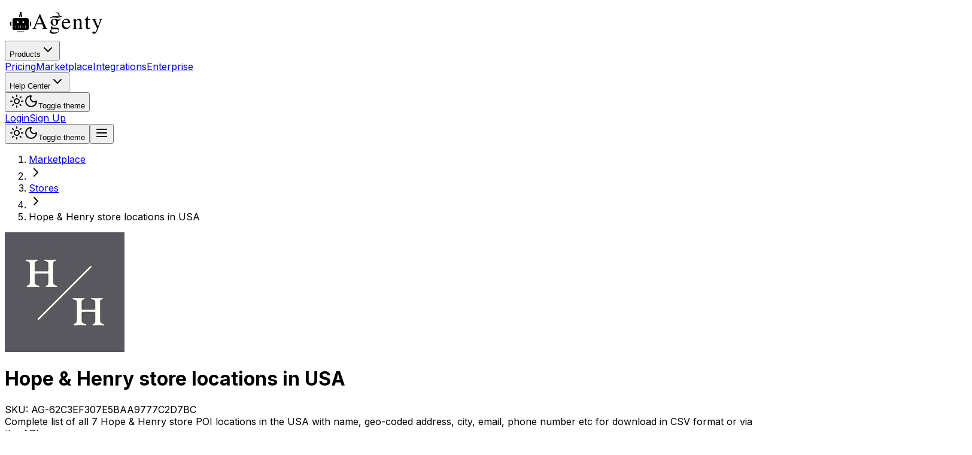

--- FILE ---
content_type: text/html; charset=utf-8
request_url: https://agenty.com/marketplace/stores/hope-henry-store-locations-in-usa?format=csv
body_size: 28062
content:
<!DOCTYPE html><html lang="en"><head><meta charSet="utf-8"/><meta name="viewport" content="width=device-width, initial-scale=1"/><link rel="preload" href="/logo.svg" as="image"/><link rel="stylesheet" href="/_next/static/chunks/cd91fd9cb6d299d1.css" data-precedence="next"/><link rel="stylesheet" href="/_next/static/chunks/4e20891f2fd03463.css" data-precedence="next"/><link rel="preload" as="script" fetchPriority="low" href="/_next/static/chunks/8245778b74e1322e.js"/><script src="/_next/static/chunks/3b4e73ddb5d2e955.js" async=""></script><script src="/_next/static/chunks/39e41ecb714dd58f.js" async=""></script><script src="/_next/static/chunks/b2f6cf0725f852f4.js" async=""></script><script src="/_next/static/chunks/4417c0bf5a8d8c66.js" async=""></script><script src="/_next/static/chunks/turbopack-7276f2c07ca514c9.js" async=""></script><script src="/_next/static/chunks/b8bbaf0f4343efeb.js" async=""></script><script src="/_next/static/chunks/06c88ced0cc6d8dd.js" async=""></script><script src="/_next/static/chunks/14197de15e64e08e.js" async=""></script><script src="/_next/static/chunks/603dadf22349f31d.js" async=""></script><script src="/_next/static/chunks/185bc49e1c5d1f42.js" async=""></script><script src="/_next/static/chunks/b98f2eea29efc0c1.js" async=""></script><script src="/_next/static/chunks/17883b2f0c007ddd.js" async=""></script><link rel="preload" href="https://pagead2.googlesyndication.com/pagead/js/adsbygoogle.js?client=ca-pub-8402459453084519" as="script" crossorigin=""/><link rel="dns-prefetch" href="//cdn.agenty.com"/><link rel="dns-prefetch" href="//api.agenty.com"/><link rel="dns-prefetch" href="//cloud.agenty.com"/><link rel="chrome-webstore-item" href="https://chrome.google.com/webstore/detail/gpolcofcjjiooogejfbaamdgmgfehgff"/><meta name="google-site-verification" content="KJT1IFgOVFQhiThDAADRJDhLIt8DG_xA7iVQzE7NzFM"/><meta name="msvalidate.01" content="CDF916BE0773508A82AEFF526FE8EE36"/><meta name="next-size-adjust" content=""/><title>Hope &amp; Henry store locations in USA - Agenty</title><meta name="description" content="Complete list of all 7 Hope &amp; Henry store POI locations in the USA with name, geo-coded address, city, email, phone number etc for download in CSV format or via the API."/><meta name="author" content="Agenty"/><link rel="manifest" href="/site.webmanifest"/><meta name="robots" content="index, follow"/><meta name="googlebot" content="index, follow, max-video-preview:-1, max-image-preview:large, max-snippet:-1"/><link rel="canonical" href="https://agenty.com/marketplace/stores/hope-henry-store-locations-in-usa"/><meta property="og:title" content="Hope &amp; Henry store locations in USA"/><meta property="og:description" content="Complete list of all 7 Hope &amp; Henry store POI locations in the USA with name, geo-coded address, city, email, phone number etc for download in CSV format or via the API."/><meta property="og:url" content="https://agenty.com"/><meta property="og:site_name" content="Agenty"/><meta property="og:locale" content="en_US"/><meta property="og:image" content="https://cdn.agenty.com/logos/hopeandhenry.com.png"/><meta property="og:image:width" content="200"/><meta property="og:image:height" content="200"/><meta property="og:type" content="website"/><meta name="twitter:card" content="summary_large_image"/><meta name="twitter:title" content="Hope &amp; Henry store locations in USA"/><meta name="twitter:description" content="Complete list of all 7 Hope &amp; Henry store POI locations in the USA with name, geo-coded address, city, email, phone number etc for download in CSV format or via the API."/><meta name="twitter:image" content="https://cdn.agenty.com/logos/hopeandhenry.com.png"/><link rel="icon" href="/favicon.ico"/><link rel="apple-touch-icon" href="/apple-touch-icon.png"/><script src="/_next/static/chunks/a6dad97d9634a72d.js" noModule=""></script></head><body class="inter_5972bc34-module__OU16Qa__className"><script>((a,b,c,d,e,f,g,h)=>{let i=document.documentElement,j=["light","dark"];function k(b){var c;(Array.isArray(a)?a:[a]).forEach(a=>{let c="class"===a,d=c&&f?e.map(a=>f[a]||a):e;c?(i.classList.remove(...d),i.classList.add(f&&f[b]?f[b]:b)):i.setAttribute(a,b)}),c=b,h&&j.includes(c)&&(i.style.colorScheme=c)}if(d)k(d);else try{let a=localStorage.getItem(b)||c,d=g&&"system"===a?window.matchMedia("(prefers-color-scheme: dark)").matches?"dark":"light":a;k(d)}catch(a){}})("class","theme","system",null,["light","dark"],null,true,true)</script><nav class="fixed w-full z-50 bg-background/80 backdrop-blur-md border-b border-border"><div class="mx-auto px-4 max-w-7xl"><div class="flex justify-between items-center h-16"><a href="/"><img src="/logo.svg" alt="Agenty" width="172" height="56" class="invert-0 dark:invert"/></a><div class="hidden md:flex items-center space-x-8"><div class="relative group"><button class="flex items-center space-x-1 text-foreground/80 hover:text-foreground transition-colors cursor-pointer"><span>Products</span><svg xmlns="http://www.w3.org/2000/svg" width="24" height="24" viewBox="0 0 24 24" fill="none" stroke="currentColor" stroke-width="2" stroke-linecap="round" stroke-linejoin="round" class="lucide lucide-chevron-down h-4 w-4" aria-hidden="true"><path d="m6 9 6 6 6-6"></path></svg></button></div><a href="/pricing" class="text-foreground/80 hover:text-foreground transition-colors">Pricing</a><a href="/marketplace" class="text-foreground/80 hover:text-foreground transition-colors">Marketplace</a><a href="/integrations" class="text-foreground/80 hover:text-foreground transition-colors">Integrations</a><a href="/enterprise" class="text-foreground/80 hover:text-foreground transition-colors">Enterprise</a><div class="relative group"><button class="flex items-center space-x-1 text-foreground/80 hover:text-foreground transition-colors cursor-pointer"><span>Help Center</span><svg xmlns="http://www.w3.org/2000/svg" width="24" height="24" viewBox="0 0 24 24" fill="none" stroke="currentColor" stroke-width="2" stroke-linecap="round" stroke-linejoin="round" class="lucide lucide-chevron-down h-4 w-4" aria-hidden="true"><path d="m6 9 6 6 6-6"></path></svg></button></div><button data-slot="button" class="inline-flex items-center justify-center gap-2 whitespace-nowrap rounded-md text-sm font-medium transition-all disabled:pointer-events-none disabled:opacity-50 [&amp;_svg]:pointer-events-none [&amp;_svg:not([class*=&#x27;size-&#x27;])]:size-4 shrink-0 [&amp;_svg]:shrink-0 outline-none focus-visible:border-ring focus-visible:ring-ring/50 focus-visible:ring-[3px] aria-invalid:ring-destructive/20 dark:aria-invalid:ring-destructive/40 aria-invalid:border-destructive hover:bg-accent hover:text-accent-foreground dark:hover:bg-accent/50 size-9"><svg xmlns="http://www.w3.org/2000/svg" width="24" height="24" viewBox="0 0 24 24" fill="none" stroke="currentColor" stroke-width="2" stroke-linecap="round" stroke-linejoin="round" class="lucide lucide-sun h-[1.2rem] w-[1.2rem] rotate-0 scale-100 transition-all dark:-rotate-90 dark:scale-0" aria-hidden="true"><circle cx="12" cy="12" r="4"></circle><path d="M12 2v2"></path><path d="M12 20v2"></path><path d="m4.93 4.93 1.41 1.41"></path><path d="m17.66 17.66 1.41 1.41"></path><path d="M2 12h2"></path><path d="M20 12h2"></path><path d="m6.34 17.66-1.41 1.41"></path><path d="m19.07 4.93-1.41 1.41"></path></svg><svg xmlns="http://www.w3.org/2000/svg" width="24" height="24" viewBox="0 0 24 24" fill="none" stroke="currentColor" stroke-width="2" stroke-linecap="round" stroke-linejoin="round" class="lucide lucide-moon absolute h-[1.2rem] w-[1.2rem] rotate-90 scale-0 transition-all dark:rotate-0 dark:scale-100" aria-hidden="true"><path d="M20.985 12.486a9 9 0 1 1-9.473-9.472c.405-.022.617.46.402.803a6 6 0 0 0 8.268 8.268c.344-.215.825-.004.803.401"></path></svg><span class="sr-only">Toggle theme</span></button><div class="flex gap-3"><a data-slot="button" class="inline-flex items-center justify-center gap-2 whitespace-nowrap rounded-md text-sm font-medium transition-all disabled:pointer-events-none disabled:opacity-50 [&amp;_svg]:pointer-events-none [&amp;_svg:not([class*=&#x27;size-&#x27;])]:size-4 shrink-0 [&amp;_svg]:shrink-0 outline-none focus-visible:border-ring focus-visible:ring-ring/50 focus-visible:ring-[3px] aria-invalid:ring-destructive/20 dark:aria-invalid:ring-destructive/40 aria-invalid:border-destructive border bg-background shadow-xs hover:bg-accent hover:text-accent-foreground dark:bg-input/30 dark:border-input dark:hover:bg-input/50 h-9 px-4 py-2 has-[&gt;svg]:px-3" href="https://cloud.agenty.com/login">Login</a><a data-slot="button" class="inline-flex items-center justify-center gap-2 whitespace-nowrap rounded-md text-sm font-medium transition-all disabled:pointer-events-none disabled:opacity-50 [&amp;_svg]:pointer-events-none [&amp;_svg:not([class*=&#x27;size-&#x27;])]:size-4 shrink-0 [&amp;_svg]:shrink-0 outline-none focus-visible:border-ring focus-visible:ring-ring/50 focus-visible:ring-[3px] aria-invalid:ring-destructive/20 dark:aria-invalid:ring-destructive/40 aria-invalid:border-destructive bg-primary text-primary-foreground shadow-xs hover:bg-primary/90 h-9 px-4 py-2 has-[&gt;svg]:px-3" href="https://cloud.agenty.com/signup">Sign Up</a></div></div><div class="md:hidden flex items-center space-x-2"><button data-slot="button" class="inline-flex items-center justify-center gap-2 whitespace-nowrap rounded-md text-sm font-medium transition-all disabled:pointer-events-none disabled:opacity-50 [&amp;_svg]:pointer-events-none [&amp;_svg:not([class*=&#x27;size-&#x27;])]:size-4 shrink-0 [&amp;_svg]:shrink-0 outline-none focus-visible:border-ring focus-visible:ring-ring/50 focus-visible:ring-[3px] aria-invalid:ring-destructive/20 dark:aria-invalid:ring-destructive/40 aria-invalid:border-destructive hover:bg-accent hover:text-accent-foreground dark:hover:bg-accent/50 size-9"><svg xmlns="http://www.w3.org/2000/svg" width="24" height="24" viewBox="0 0 24 24" fill="none" stroke="currentColor" stroke-width="2" stroke-linecap="round" stroke-linejoin="round" class="lucide lucide-sun h-[1.2rem] w-[1.2rem] rotate-0 scale-100 transition-all dark:-rotate-90 dark:scale-0" aria-hidden="true"><circle cx="12" cy="12" r="4"></circle><path d="M12 2v2"></path><path d="M12 20v2"></path><path d="m4.93 4.93 1.41 1.41"></path><path d="m17.66 17.66 1.41 1.41"></path><path d="M2 12h2"></path><path d="M20 12h2"></path><path d="m6.34 17.66-1.41 1.41"></path><path d="m19.07 4.93-1.41 1.41"></path></svg><svg xmlns="http://www.w3.org/2000/svg" width="24" height="24" viewBox="0 0 24 24" fill="none" stroke="currentColor" stroke-width="2" stroke-linecap="round" stroke-linejoin="round" class="lucide lucide-moon absolute h-[1.2rem] w-[1.2rem] rotate-90 scale-0 transition-all dark:rotate-0 dark:scale-100" aria-hidden="true"><path d="M20.985 12.486a9 9 0 1 1-9.473-9.472c.405-.022.617.46.402.803a6 6 0 0 0 8.268 8.268c.344-.215.825-.004.803.401"></path></svg><span class="sr-only">Toggle theme</span></button><button data-slot="button" class="inline-flex items-center justify-center gap-2 whitespace-nowrap rounded-md text-sm font-medium transition-all disabled:pointer-events-none disabled:opacity-50 [&amp;_svg]:pointer-events-none [&amp;_svg:not([class*=&#x27;size-&#x27;])]:size-4 shrink-0 [&amp;_svg]:shrink-0 outline-none focus-visible:border-ring focus-visible:ring-ring/50 focus-visible:ring-[3px] aria-invalid:ring-destructive/20 dark:aria-invalid:ring-destructive/40 aria-invalid:border-destructive hover:bg-accent hover:text-accent-foreground dark:hover:bg-accent/50 size-9"><svg xmlns="http://www.w3.org/2000/svg" width="24" height="24" viewBox="0 0 24 24" fill="none" stroke="currentColor" stroke-width="2" stroke-linecap="round" stroke-linejoin="round" class="lucide lucide-menu h-6 w-6" aria-hidden="true"><path d="M4 12h16"></path><path d="M4 18h16"></path><path d="M4 6h16"></path></svg></button></div></div></div></nav><main class="min-h-screen bg-background"><script type="application/ld+json">{"@context":"https://schema.org","@graph":[{"@type":"BreadcrumbList","@id":"https://agenty.com/marketplace/stores/hope-henry-store-locations-in-usa#breadcrumb","itemListElement":[{"@type":"ListItem","position":1,"name":"Home","item":"https://agenty.com"},{"@type":"ListItem","position":2,"name":"Marketplace","item":"https://agenty.com/marketplace"},{"@type":"ListItem","position":3,"name":"Hope & Henry store locations in USA","item":"https://agenty.com/marketplace/stores/hope-henry-store-locations-in-usa"}]},{"@type":"Dataset","@id":"https://agenty.com/marketplace/stores/hope-henry-store-locations-in-usa#dataset","sku":"AG-62C3EF307E5BAA9777C2D7BC","url":"https://agenty.com/marketplace/stores/hope-henry-store-locations-in-usa","name":"Hope & Henry store locations in USA","description":"Complete list of all 7 Hope & Henry store POI locations in the USA with name, geo-coded address, city, email, phone number etc for download in CSV format or via the API.","image":"https://cdn.agenty.com/logos/hopeandhenry.com.png","dateCreated":"2022-07-05T07:28:21.033Z","dateModified":"2026-01-02T07:32:29.606Z","isAccessibleForFree":false,"temporalCoverage":2026,"spatialCoverage":{"@type":"Place","name":"USA"},"includedInDataCatalog":{"@type":"DataCatalog","name":"Agenty","url":"https://agenty.com"},"license":{"@type":"CreativeWork","name":"Proprietary"},"distribution":{"@type":"DataDownload","encodingFormat":"CSV","fileFormat":"CSV","requiresSubscription":false,"url":"https://agenty.com/marketplace/stores/hope-henry-store-locations-in-usa","contentUrl":"https://agenty.com/marketplace/stores/hope-henry-store-locations-in-usa"},"author":{"@type":"Organization","name":"Agenty","url":"https://agenty.com","logo":{"@type":"ImageObject","url":"https://agenty.com/og.png"},"contactPoint":{"@type":"ContactPoint","contactType":"customer service","email":"support@agenty.com"}},"creator":{"@type":"Organization","name":"Agenty"},"publisher":{"@type":"Organization","name":"Agenty"}},{"@type":"Product","@id":"https://agenty.com/marketplace/stores/hope-henry-store-locations-in-usa#product","name":"Hope & Henry store locations in USA","description":"Complete list of all 7 Hope & Henry store POI locations in the USA with name, geo-coded address, city, email, phone number etc for download in CSV format or via the API.","image":"https://cdn.agenty.com/logos/hopeandhenry.com.png","sku":"AG-62C3EF307E5BAA9777C2D7BC","url":"https://agenty.com/marketplace/stores/hope-henry-store-locations-in-usa","brand":{"@type":"Brand","name":"Agenty"},"offers":{"@type":"Offer","url":"https://agenty.com/marketplace/stores/hope-henry-store-locations-in-usa","price":25,"priceCurrency":"USD","availability":"https://schema.org/InStock","itemCondition":"https://schema.org/NewCondition","seller":{"@type":"Organization","name":"Agenty"},"shippingDetails":{"@type":"OfferShippingDetails","shippingRate":{"@type":"MonetaryAmount","value":0,"currency":"USD"}},"hasMerchantReturnPolicy":{"@type":"MerchantReturnPolicy","returnPolicyCategory":"https://schema.org/MerchantReturnNotPermitted"}},"isRelatedTo":{"@id":"https://agenty.com/marketplace/stores/hope-henry-store-locations-in-usa#dataset"}}]}</script><section class="pt-20 px-4"><div class="max-w-7xl mx-auto px-4"><nav aria-label="breadcrumb" data-slot="breadcrumb" class="mb-4"><ol data-slot="breadcrumb-list" class="text-muted-foreground flex flex-wrap items-center gap-1.5 text-sm break-words sm:gap-2.5"><li data-slot="breadcrumb-item" class="inline-flex items-center gap-1.5"><a data-slot="breadcrumb-link" class="hover:text-foreground transition-colors" href="/marketplace">Marketplace</a></li><li data-slot="breadcrumb-separator" role="presentation" aria-hidden="true" class="[&amp;&gt;svg]:size-3.5"><svg xmlns="http://www.w3.org/2000/svg" width="24" height="24" viewBox="0 0 24 24" fill="none" stroke="currentColor" stroke-width="2" stroke-linecap="round" stroke-linejoin="round" class="lucide lucide-chevron-right" aria-hidden="true"><path d="m9 18 6-6-6-6"></path></svg></li><li data-slot="breadcrumb-item" class="inline-flex items-center gap-1.5"><a data-slot="breadcrumb-link" class="hover:text-foreground transition-colors" href="/marketplace/stores">Stores</a></li><li data-slot="breadcrumb-separator" role="presentation" aria-hidden="true" class="[&amp;&gt;svg]:size-3.5"><svg xmlns="http://www.w3.org/2000/svg" width="24" height="24" viewBox="0 0 24 24" fill="none" stroke="currentColor" stroke-width="2" stroke-linecap="round" stroke-linejoin="round" class="lucide lucide-chevron-right" aria-hidden="true"><path d="m9 18 6-6-6-6"></path></svg></li><li data-slot="breadcrumb-item" class="inline-flex items-center gap-1.5"><span data-slot="breadcrumb-page" role="link" aria-disabled="true" aria-current="page" class="text-foreground font-normal">Hope &amp; Henry store locations in USA</span></li></ol></nav></div></section><div class="max-w-7xl mx-auto px-4 pb-20"><div class="grid grid-cols-1 lg:grid-cols-4 gap-8"><div class="lg:col-span-3 space-y-8"><div data-slot="card" class="text-card-foreground flex flex-col gap-6 rounded-xl border py-6 shadow-sm border-border bg-card"><div data-slot="card-header" class="@container/card-header grid auto-rows-min grid-rows-[auto_auto] items-start gap-1.5 px-6 has-data-[slot=card-action]:grid-cols-[1fr_auto] [.border-b]:pb-6"><div class="flex flex-col sm:flex-row items-start gap-4"><img alt="hopeandhenry.com" loading="lazy" width="200" height="200" decoding="async" data-nimg="1" class="w-48 h-48 rounded-lg object-cover flex-shrink-0 mx-auto sm:mx-0" style="color:transparent" src="https://cdn.agenty.com/logos/hopeandhenry.com.png"/><div class="flex-1 min-w-0 text-center sm:text-left space-y-4"><h1 class="text-xl sm:text-3xl font-bold text-card-foreground mb-2 break-words">Hope &amp; Henry store locations in USA</h1><div class="text-xs text-muted-foreground mb-2">SKU: AG-<!-- -->62C3EF307E5BAA9777C2D7BC</div><div data-slot="card-description" class="text-base sm:text-lg text-muted-foreground mb-4 break-words">Complete list of all 7 Hope &amp; Henry store POI locations in the USA with name, geo-coded address, city, email, phone number etc for download in CSV format or via the API.</div><div class="flex items-baseline gap-3 mb-4 justify-center sm:justify-start flex-wrap"><div class="text-xl sm:text-2xl text-muted-foreground line-through">$<!-- -->30</div><div class="text-3xl sm:text-4xl font-bold text-primary">$<!-- -->25</div></div><div class="space-y-4"><div class="flex flex-col sm:flex-row gap-3"><button data-slot="button" class="justify-center whitespace-nowrap text-sm font-medium transition-all disabled:pointer-events-none disabled:opacity-50 [&amp;_svg]:pointer-events-none [&amp;_svg:not([class*=&#x27;size-&#x27;])]:size-4 shrink-0 [&amp;_svg]:shrink-0 outline-none focus-visible:border-ring focus-visible:ring-ring/50 focus-visible:ring-[3px] aria-invalid:ring-destructive/20 dark:aria-invalid:ring-destructive/40 aria-invalid:border-destructive bg-primary text-primary-foreground shadow-xs hover:bg-primary/90 h-10 rounded-md px-6 has-[&gt;svg]:px-4 flex items-center gap-2 w-full sm:w-auto">Buy Now - $<!-- -->25</button><button data-slot="button" class="justify-center whitespace-nowrap text-sm font-medium transition-all disabled:pointer-events-none disabled:opacity-50 [&amp;_svg]:pointer-events-none [&amp;_svg:not([class*=&#x27;size-&#x27;])]:size-4 shrink-0 [&amp;_svg]:shrink-0 outline-none focus-visible:border-ring focus-visible:ring-ring/50 focus-visible:ring-[3px] aria-invalid:ring-destructive/20 dark:aria-invalid:ring-destructive/40 aria-invalid:border-destructive border bg-background shadow-xs hover:bg-accent hover:text-accent-foreground dark:bg-input/30 dark:border-input dark:hover:bg-input/50 h-10 rounded-md px-6 has-[&gt;svg]:px-4 flex items-center gap-2 w-full sm:w-auto"><svg xmlns="http://www.w3.org/2000/svg" width="24" height="24" viewBox="0 0 24 24" fill="none" stroke="currentColor" stroke-width="2" stroke-linecap="round" stroke-linejoin="round" class="lucide lucide-download h-4 w-4" aria-hidden="true"><path d="M12 15V3"></path><path d="M21 15v4a2 2 0 0 1-2 2H5a2 2 0 0 1-2-2v-4"></path><path d="m7 10 5 5 5-5"></path></svg>Download sample</button></div></div></div></div></div><div data-slot="card-content" class="px-6 space-y-6"><div class="grid grid-cols-2 md:grid-cols-4 gap-4"><div class="text-center p-4 bg-muted/30 rounded-lg"><svg xmlns="http://www.w3.org/2000/svg" width="24" height="24" viewBox="0 0 24 24" fill="none" stroke="currentColor" stroke-width="2" stroke-linecap="round" stroke-linejoin="round" class="lucide lucide-database h-6 w-6 mx-auto mb-2 text-primary" aria-hidden="true"><ellipse cx="12" cy="5" rx="9" ry="3"></ellipse><path d="M3 5V19A9 3 0 0 0 21 19V5"></path><path d="M3 12A9 3 0 0 0 21 12"></path></svg><div class="text-lg sm:text-2xl font-bold text-foreground">7</div><div class="text-sm text-muted-foreground">Records</div></div><div class="text-center p-4 bg-muted/30 rounded-lg"><svg xmlns="http://www.w3.org/2000/svg" width="24" height="24" viewBox="0 0 24 24" fill="none" stroke="currentColor" stroke-width="2" stroke-linecap="round" stroke-linejoin="round" class="lucide lucide-map-pin h-6 w-6 mx-auto mb-2 text-primary" aria-hidden="true"><path d="M20 10c0 4.993-5.539 10.193-7.399 11.799a1 1 0 0 1-1.202 0C9.539 20.193 4 14.993 4 10a8 8 0 0 1 16 0"></path><circle cx="12" cy="10" r="3"></circle></svg><div class="text-lg sm:text-2xl font-bold text-foreground">USA</div><div class="text-sm text-muted-foreground">Coverage</div></div><div class="text-center p-4 bg-muted/30 rounded-lg"><svg xmlns="http://www.w3.org/2000/svg" width="24" height="24" viewBox="0 0 24 24" fill="none" stroke="currentColor" stroke-width="2" stroke-linecap="round" stroke-linejoin="round" class="lucide lucide-calendar h-6 w-6 mx-auto mb-2 text-primary" aria-hidden="true"><path d="M8 2v4"></path><path d="M16 2v4"></path><rect width="18" height="18" x="3" y="4" rx="2"></rect><path d="M3 10h18"></path></svg><div class="text-lg sm:text-2xl font-bold text-foreground">Jan 2026</div><div class="text-sm text-muted-foreground">Updated</div></div><div class="text-center p-4 bg-muted/30 rounded-lg"><svg xmlns="http://www.w3.org/2000/svg" width="24" height="24" viewBox="0 0 24 24" fill="none" stroke="currentColor" stroke-width="2" stroke-linecap="round" stroke-linejoin="round" class="lucide lucide-star h-6 w-6 mx-auto mb-2 text-primary" aria-hidden="true"><path d="M11.525 2.295a.53.53 0 0 1 .95 0l2.31 4.679a2.123 2.123 0 0 0 1.595 1.16l5.166.756a.53.53 0 0 1 .294.904l-3.736 3.638a2.123 2.123 0 0 0-.611 1.878l.882 5.14a.53.53 0 0 1-.771.56l-4.618-2.428a2.122 2.122 0 0 0-1.973 0L6.396 21.01a.53.53 0 0 1-.77-.56l.881-5.139a2.122 2.122 0 0 0-.611-1.879L2.16 9.795a.53.53 0 0 1 .294-.906l5.165-.755a2.122 2.122 0 0 0 1.597-1.16z"></path></svg><div class="text-lg sm:text-2xl font-bold text-foreground">4.8</div><div class="text-sm text-muted-foreground">Quality</div></div></div><div class="flex flex-col sm:flex-row items-center gap-2 sm:gap-4 text-sm text-muted-foreground"><div class="flex flex-wrap gap-2 justify-center sm:justify-start"><span data-slot="badge" class="inline-flex items-center justify-center rounded-md border px-2 py-0.5 font-medium w-fit whitespace-nowrap shrink-0 [&amp;&gt;svg]:size-3 gap-1 [&amp;&gt;svg]:pointer-events-none focus-visible:border-ring focus-visible:ring-ring/50 focus-visible:ring-[3px] aria-invalid:ring-destructive/20 dark:aria-invalid:ring-destructive/40 aria-invalid:border-destructive transition-[color,box-shadow] overflow-hidden text-foreground [a&amp;]:hover:bg-accent [a&amp;]:hover:text-accent-foreground text-xs">Apparel &amp; Accessories</span></div><div class="flex items-center gap-1"><svg xmlns="http://www.w3.org/2000/svg" width="24" height="24" viewBox="0 0 24 24" fill="none" stroke="currentColor" stroke-width="2" stroke-linecap="round" stroke-linejoin="round" class="lucide lucide-globe h-4 w-4" aria-hidden="true"><circle cx="12" cy="12" r="10"></circle><path d="M12 2a14.5 14.5 0 0 0 0 20 14.5 14.5 0 0 0 0-20"></path><path d="M2 12h20"></path></svg><a href="https://hopeandhenry.com" target="_blank" rel="noopener noreferrer nofollow noindex" class="hover:text-primary break-all">hopeandhenry.com</a><svg xmlns="http://www.w3.org/2000/svg" width="24" height="24" viewBox="0 0 24 24" fill="none" stroke="currentColor" stroke-width="2" stroke-linecap="round" stroke-linejoin="round" class="lucide lucide-external-link h-3 w-3" aria-hidden="true"><path d="M15 3h6v6"></path><path d="M10 14 21 3"></path><path d="M18 13v6a2 2 0 0 1-2 2H5a2 2 0 0 1-2-2V8a2 2 0 0 1 2-2h6"></path></svg></div></div></div></div><div data-slot="card" class="text-card-foreground flex flex-col rounded-xl border py-6 shadow-sm border-border bg-card gap-0"><div data-slot="card-header" class="@container/card-header grid auto-rows-min grid-rows-[auto_auto] items-start gap-1.5 px-6 has-data-[slot=card-action]:grid-cols-[1fr_auto] [.border-b]:pb-6"><div class="flex flex-col sm:flex-row items-start sm:items-center justify-between gap-4"><div><h2 class="text-xl font-semibold text-card-foreground">Sample Data</h2><div data-slot="card-description" class="text-muted-foreground text-sm">Preview the dataset structure and sample records</div></div><div class="flex items-center gap-2 flex-wrap"><div class="flex items-center bg-muted rounded-lg p-1 flex-shrink-0"><button data-slot="button" class="inline-flex items-center justify-center whitespace-nowrap text-sm font-medium transition-all disabled:pointer-events-none disabled:opacity-50 [&amp;_svg]:pointer-events-none [&amp;_svg:not([class*=&#x27;size-&#x27;])]:size-4 shrink-0 [&amp;_svg]:shrink-0 outline-none focus-visible:border-ring focus-visible:ring-ring/50 focus-visible:ring-[3px] aria-invalid:ring-destructive/20 dark:aria-invalid:ring-destructive/40 aria-invalid:border-destructive bg-primary text-primary-foreground shadow-xs hover:bg-primary/90 rounded-md gap-1.5 has-[&gt;svg]:px-2.5 h-8 px-3"><svg xmlns="http://www.w3.org/2000/svg" width="24" height="24" viewBox="0 0 24 24" fill="none" stroke="currentColor" stroke-width="2" stroke-linecap="round" stroke-linejoin="round" class="lucide lucide-database h-4 w-4" aria-hidden="true"><ellipse cx="12" cy="5" rx="9" ry="3"></ellipse><path d="M3 5V19A9 3 0 0 0 21 19V5"></path><path d="M3 12A9 3 0 0 0 21 12"></path></svg></button><button data-slot="button" class="inline-flex items-center justify-center whitespace-nowrap text-sm font-medium transition-all disabled:pointer-events-none disabled:opacity-50 [&amp;_svg]:pointer-events-none [&amp;_svg:not([class*=&#x27;size-&#x27;])]:size-4 shrink-0 [&amp;_svg]:shrink-0 outline-none focus-visible:border-ring focus-visible:ring-ring/50 focus-visible:ring-[3px] aria-invalid:ring-destructive/20 dark:aria-invalid:ring-destructive/40 aria-invalid:border-destructive hover:bg-accent hover:text-accent-foreground dark:hover:bg-accent/50 rounded-md gap-1.5 has-[&gt;svg]:px-2.5 h-8 px-3"><svg xmlns="http://www.w3.org/2000/svg" width="24" height="24" viewBox="0 0 24 24" fill="none" stroke="currentColor" stroke-width="2" stroke-linecap="round" stroke-linejoin="round" class="lucide lucide-file-code h-4 w-4" aria-hidden="true"><path d="M10 12.5 8 15l2 2.5"></path><path d="m14 12.5 2 2.5-2 2.5"></path><path d="M14 2v4a2 2 0 0 0 2 2h4"></path><path d="M15 2H6a2 2 0 0 0-2 2v16a2 2 0 0 0 2 2h12a2 2 0 0 0 2-2V7z"></path></svg></button><button data-slot="button" class="inline-flex items-center justify-center whitespace-nowrap text-sm font-medium transition-all disabled:pointer-events-none disabled:opacity-50 [&amp;_svg]:pointer-events-none [&amp;_svg:not([class*=&#x27;size-&#x27;])]:size-4 shrink-0 [&amp;_svg]:shrink-0 outline-none focus-visible:border-ring focus-visible:ring-ring/50 focus-visible:ring-[3px] aria-invalid:ring-destructive/20 dark:aria-invalid:ring-destructive/40 aria-invalid:border-destructive hover:bg-accent hover:text-accent-foreground dark:hover:bg-accent/50 rounded-md gap-1.5 has-[&gt;svg]:px-2.5 h-8 px-3"><svg xmlns="http://www.w3.org/2000/svg" width="24" height="24" viewBox="0 0 24 24" fill="none" stroke="currentColor" stroke-width="2" stroke-linecap="round" stroke-linejoin="round" class="lucide lucide-file-text h-4 w-4" aria-hidden="true"><path d="M15 2H6a2 2 0 0 0-2 2v16a2 2 0 0 0 2 2h12a2 2 0 0 0 2-2V7Z"></path><path d="M14 2v4a2 2 0 0 0 2 2h4"></path><path d="M10 9H8"></path><path d="M16 13H8"></path><path d="M16 17H8"></path></svg></button></div><button data-slot="button" class="inline-flex items-center justify-center whitespace-nowrap text-sm font-medium transition-all disabled:pointer-events-none disabled:opacity-50 [&amp;_svg]:pointer-events-none [&amp;_svg:not([class*=&#x27;size-&#x27;])]:size-4 shrink-0 [&amp;_svg]:shrink-0 outline-none focus-visible:border-ring focus-visible:ring-ring/50 focus-visible:ring-[3px] aria-invalid:ring-destructive/20 dark:aria-invalid:ring-destructive/40 aria-invalid:border-destructive border bg-background shadow-xs hover:bg-accent hover:text-accent-foreground dark:bg-input/30 dark:border-input dark:hover:bg-input/50 h-8 rounded-md gap-1.5 px-3 has-[&gt;svg]:px-2.5 flex-shrink-0"><svg xmlns="http://www.w3.org/2000/svg" width="24" height="24" viewBox="0 0 24 24" fill="none" stroke="currentColor" stroke-width="2" stroke-linecap="round" stroke-linejoin="round" class="lucide lucide-copy h-4 w-4" aria-hidden="true"><rect width="14" height="14" x="8" y="8" rx="2" ry="2"></rect><path d="M4 16c-1.1 0-2-.9-2-2V4c0-1.1.9-2 2-2h10c1.1 0 2 .9 2 2"></path></svg></button><button data-slot="button" class="inline-flex items-center justify-center whitespace-nowrap text-sm font-medium transition-all disabled:pointer-events-none disabled:opacity-50 [&amp;_svg]:pointer-events-none [&amp;_svg:not([class*=&#x27;size-&#x27;])]:size-4 shrink-0 [&amp;_svg]:shrink-0 outline-none focus-visible:border-ring focus-visible:ring-ring/50 focus-visible:ring-[3px] aria-invalid:ring-destructive/20 dark:aria-invalid:ring-destructive/40 aria-invalid:border-destructive border bg-background shadow-xs hover:bg-accent hover:text-accent-foreground dark:bg-input/30 dark:border-input dark:hover:bg-input/50 h-8 rounded-md gap-1.5 px-3 has-[&gt;svg]:px-2.5 flex-shrink-0"><svg xmlns="http://www.w3.org/2000/svg" width="24" height="24" viewBox="0 0 24 24" fill="none" stroke="currentColor" stroke-width="2" stroke-linecap="round" stroke-linejoin="round" class="lucide lucide-download h-4 w-4" aria-hidden="true"><path d="M12 15V3"></path><path d="M21 15v4a2 2 0 0 1-2 2H5a2 2 0 0 1-2-2v-4"></path><path d="m7 10 5 5 5-5"></path></svg></button></div></div></div><div data-slot="card-content" class="px-6"><div class="mt-6"><div class="space-y-4"><div class="overflow-x-auto -mx-4 sm:mx-0"><div class="min-w-full inline-block align-middle"><table class="w-full border-collapse border border-border text-xs"><thead><tr class="bg-muted/30"><th class="border border-border p-1 sm:p-2 text-left whitespace-nowrap min-w-[120px]">Name</th><th class="border border-border p-1 sm:p-2 text-left whitespace-nowrap min-w-[120px]">Address</th><th class="border border-border p-1 sm:p-2 text-left whitespace-nowrap min-w-[120px]">City</th><th class="border border-border p-1 sm:p-2 text-left whitespace-nowrap min-w-[120px]">State</th><th class="border border-border p-1 sm:p-2 text-left whitespace-nowrap min-w-[120px]">Street</th><th class="border border-border p-1 sm:p-2 text-left whitespace-nowrap min-w-[120px]">Country</th><th class="border border-border p-1 sm:p-2 text-left whitespace-nowrap min-w-[120px]">Zip Code</th><th class="border border-border p-1 sm:p-2 text-left whitespace-nowrap min-w-[120px]">Latitude</th><th class="border border-border p-1 sm:p-2 text-left whitespace-nowrap min-w-[120px]">Longitude</th><th class="border border-border p-1 sm:p-2 text-left whitespace-nowrap min-w-[120px]">Phone</th><th class="border border-border p-1 sm:p-2 text-left whitespace-nowrap min-w-[120px]">Created At</th><th class="border border-border p-1 sm:p-2 text-left whitespace-nowrap min-w-[120px]">Domain</th><th class="border border-border p-1 sm:p-2 text-left whitespace-nowrap min-w-[120px]">Open Hours</th><th class="border border-border p-1 sm:p-2 text-left whitespace-nowrap min-w-[120px]">Updated At</th><th class="border border-border p-1 sm:p-2 text-left whitespace-nowrap min-w-[120px]">Url</th></tr></thead><tbody><tr><td class="border border-border p-1 sm:p-2 whitespace-nowrap">Roosevelt Field Mall#809275</td><td class="border border-border p-1 sm:p-2 whitespace-nowrap">630 Old Country Road, #1036b, Garden City, NY, 11530, USA</td><td class="border border-border p-1 sm:p-2 whitespace-nowrap">Garden City</td><td class="border border-border p-1 sm:p-2 whitespace-nowrap">NY</td><td class="border border-border p-1 sm:p-2 whitespace-nowrap">#1036b</td><td class="border border-border p-1 sm:p-2 whitespace-nowrap">US</td><td class="border border-border p-1 sm:p-2 whitespace-nowrap">11530</td><td class="border border-border p-1 sm:p-2 whitespace-nowrap">40.7381975</td><td class="border border-border p-1 sm:p-2 whitespace-nowrap">-73.6143576</td><td class="border border-border p-1 sm:p-2 whitespace-nowrap">(516) 549-2752</td><td class="border border-border p-1 sm:p-2 whitespace-nowrap">2025-02-25T09:57:23.063Z</td><td class="border border-border p-1 sm:p-2 whitespace-nowrap">hopeandhenry.com</td><td class="border border-border p-1 sm:p-2 whitespace-nowrap">Mon: 11:00am - 7:00pm,Tue: 11:00am - 7:00pm,Wed: 11:00am - 7:00pm,Thu: 11:00am - 7:00pm,Fri: 11:00am - 7:00pm,Sat: 10:00am - 8:00pm,Sun: 11:00am - 7:00pm</td><td class="border border-border p-1 sm:p-2 whitespace-nowrap">2025-02-25T09:57:23.063Z</td><td class="border border-border p-1 sm:p-2 whitespace-nowrap">https://hopeandhenry.com/pages/locations?location=roosevelt-field-mall</td></tr><tr><td class="border border-border p-1 sm:p-2 whitespace-nowrap">Sawgrass Mills Mall#809273</td><td class="border border-border p-1 sm:p-2 whitespace-nowrap">12801 West Sunrise Blvd, #611, Sunrise, FL, 33323, USA</td><td class="border border-border p-1 sm:p-2 whitespace-nowrap">Sunrise</td><td class="border border-border p-1 sm:p-2 whitespace-nowrap">FL</td><td class="border border-border p-1 sm:p-2 whitespace-nowrap">#805</td><td class="border border-border p-1 sm:p-2 whitespace-nowrap">US</td><td class="border border-border p-1 sm:p-2 whitespace-nowrap">33323</td><td class="border border-border p-1 sm:p-2 whitespace-nowrap">26.1528684</td><td class="border border-border p-1 sm:p-2 whitespace-nowrap">-80.3195915</td><td class="border border-border p-1 sm:p-2 whitespace-nowrap">(786) 770-0116</td><td class="border border-border p-1 sm:p-2 whitespace-nowrap">2025-02-25T09:57:23.063Z</td><td class="border border-border p-1 sm:p-2 whitespace-nowrap">hopeandhenry.com</td><td class="border border-border p-1 sm:p-2 whitespace-nowrap">Mon: 10:00am - 9:00pm,Tue: 10:00am - 9:00pm,Wed: 10:00am - 9:00pm,Thu: 10:00am - 9:00pm,Fri: 10:00am - 9:00pm,Sat: 10:00am - 9:00pm,Sun: 11:00am - 7:00pm</td><td class="border border-border p-1 sm:p-2 whitespace-nowrap">2025-02-25T09:57:23.063Z</td><td class="border border-border p-1 sm:p-2 whitespace-nowrap">https://hopeandhenry.com/pages/locations?location=sawgrass-mills-mall</td></tr><tr><td class="border border-border p-1 sm:p-2 whitespace-nowrap">The Westchester</td><td class="border border-border p-1 sm:p-2 whitespace-nowrap">125 Westchester Avenue, #3400, White Plains, NY, 10601, USA</td><td class="border border-border p-1 sm:p-2 whitespace-nowrap"></td><td class="border border-border p-1 sm:p-2 whitespace-nowrap"></td><td class="border border-border p-1 sm:p-2 whitespace-nowrap">#3400</td><td class="border border-border p-1 sm:p-2 whitespace-nowrap">US</td><td class="border border-border p-1 sm:p-2 whitespace-nowrap"></td><td class="border border-border p-1 sm:p-2 whitespace-nowrap">41.0315014</td><td class="border border-border p-1 sm:p-2 whitespace-nowrap">-73.7585815</td><td class="border border-border p-1 sm:p-2 whitespace-nowrap">(516) 549-2753</td><td class="border border-border p-1 sm:p-2 whitespace-nowrap">2023-07-15T03:33:18.709Z</td><td class="border border-border p-1 sm:p-2 whitespace-nowrap">hopeandhenry.com</td><td class="border border-border p-1 sm:p-2 whitespace-nowrap">Mon: 11:00am - 6:00pm,Tue: 11:00am - 6:00pm,Wed: 11:00am - 6:00pm,Thu: 11:00am - 6:00pm,Fri: 11:00am - 6:00pm,Sat: 11:00am - 6:00pm,Sun: 12:00pm - 5:00pm</td><td class="border border-border p-1 sm:p-2 whitespace-nowrap">2023-07-15T03:33:18.709Z</td><td class="border border-border p-1 sm:p-2 whitespace-nowrap">https://hopeandhenry.com/pages/locations?location=the-westchester</td></tr><tr><td class="border border-border p-1 sm:p-2 whitespace-nowrap">Sawgrass Mills Mall</td><td class="border border-border p-1 sm:p-2 whitespace-nowrap">12801 West Sunrise Blvd, #611, Sunrise, FL, 33323, USA</td><td class="border border-border p-1 sm:p-2 whitespace-nowrap">Sunrise</td><td class="border border-border p-1 sm:p-2 whitespace-nowrap">FL</td><td class="border border-border p-1 sm:p-2 whitespace-nowrap">#805</td><td class="border border-border p-1 sm:p-2 whitespace-nowrap">US</td><td class="border border-border p-1 sm:p-2 whitespace-nowrap">33323</td><td class="border border-border p-1 sm:p-2 whitespace-nowrap">26.1528684</td><td class="border border-border p-1 sm:p-2 whitespace-nowrap">-80.3195915</td><td class="border border-border p-1 sm:p-2 whitespace-nowrap">(786) 770-0116</td><td class="border border-border p-1 sm:p-2 whitespace-nowrap">2023-07-15T03:33:18.709Z</td><td class="border border-border p-1 sm:p-2 whitespace-nowrap">hopeandhenry.com</td><td class="border border-border p-1 sm:p-2 whitespace-nowrap">Mon: 10:00am - 9:00pm,Tue: 10:00am - 9:00pm,Wed: 10:00am - 9:00pm,Thu: 10:00am - 9:00pm,Fri: 10:00am - 9:00pm,Sat: 10:00am - 9:00pm,Sun: 11:00am - 7:00pm</td><td class="border border-border p-1 sm:p-2 whitespace-nowrap">2025-02-25T09:55:45.192Z</td><td class="border border-border p-1 sm:p-2 whitespace-nowrap">https://hopeandhenry.com/pages/locations?location=sawgrass-mills-mall</td></tr><tr><td class="border border-border p-1 sm:p-2 whitespace-nowrap">Roosevelt Field Mall</td><td class="border border-border p-1 sm:p-2 whitespace-nowrap">630 Old Country Road, #1036b, Garden City, NY, 11530, USA</td><td class="border border-border p-1 sm:p-2 whitespace-nowrap">Garden City</td><td class="border border-border p-1 sm:p-2 whitespace-nowrap">NY</td><td class="border border-border p-1 sm:p-2 whitespace-nowrap">#1036b</td><td class="border border-border p-1 sm:p-2 whitespace-nowrap">US</td><td class="border border-border p-1 sm:p-2 whitespace-nowrap">11530</td><td class="border border-border p-1 sm:p-2 whitespace-nowrap">40.7381975</td><td class="border border-border p-1 sm:p-2 whitespace-nowrap">-73.6143576</td><td class="border border-border p-1 sm:p-2 whitespace-nowrap">(516) 549-2752</td><td class="border border-border p-1 sm:p-2 whitespace-nowrap">2023-07-15T03:33:14.818Z</td><td class="border border-border p-1 sm:p-2 whitespace-nowrap">hopeandhenry.com</td><td class="border border-border p-1 sm:p-2 whitespace-nowrap">Mon: 11:00am - 7:00pm,Tue: 11:00am - 7:00pm,Wed: 11:00am - 7:00pm,Thu: 11:00am - 7:00pm,Fri: 11:00am - 7:00pm,Sat: 10:00am - 8:00pm,Sun: 11:00am - 7:00pm</td><td class="border border-border p-1 sm:p-2 whitespace-nowrap">2025-02-25T09:55:45.192Z</td><td class="border border-border p-1 sm:p-2 whitespace-nowrap">https://hopeandhenry.com/pages/locations?location=roosevelt-field-mall</td></tr></tbody></table></div></div></div></div></div></div><div data-slot="card" class="text-card-foreground flex flex-col gap-6 rounded-xl border py-6 shadow-sm border-border bg-card"><div data-slot="card-header" class="@container/card-header grid auto-rows-min grid-rows-[auto_auto] items-start gap-1.5 px-6 has-data-[slot=card-action]:grid-cols-[1fr_auto] [.border-b]:pb-6"><h2 class="text-xl font-semibold text-card-foreground">Frequently Asked Questions</h2></div><div data-slot="card-content" class="px-6 space-y-6"><div itemScope="" itemType="https://schema.org/Question"><h4 class="font-medium text-card-foreground mb-2" itemProp="name">How many locations are available for download in this dataset?</h4><div itemScope="" itemType="https://schema.org/Answer" itemProp="acceptedAnswer"><p class="text-muted-foreground" itemProp="text">The total locations available to download are:<!-- --> <!-- -->7</p></div></div><div itemScope="" itemType="https://schema.org/Question"><h4 class="font-medium text-card-foreground mb-2" itemProp="name">When was the dataset last updated exactly?</h4><div itemScope="" itemType="https://schema.org/Answer" itemProp="acceptedAnswer"><div class="text-muted-foreground space-y-2" itemProp="text"><p>The dataset is updated every week, the last run was completed on<!-- --> <!-- -->January 2, 2026<!-- --> <!-- -->(GMT+0).</p><p>If you have the dataset subscription, you may also<!-- --> <a href="/contact" class="text-primary underline">contact support</a> <!-- -->to refresh again for your order.</p></div></div></div></div></div><div data-slot="card" class="text-card-foreground flex flex-col gap-6 rounded-xl border py-6 shadow-sm border-border bg-card"><div data-slot="card-header" class="@container/card-header grid auto-rows-min grid-rows-[auto_auto] items-start gap-1.5 px-6 has-data-[slot=card-action]:grid-cols-[1fr_auto] [.border-b]:pb-6"><h2 class="text-xl font-semibold text-card-foreground">Related Datasets</h2><div data-slot="card-description" class="text-muted-foreground text-sm">Other <!-- -->Stores<!-- --> datasets you might be interested in</div></div><div data-slot="card-content" class="px-6"><div class="grid grid-cols-1 md:grid-cols-2 lg:grid-cols-3 gap-4"><div data-slot="card" class="text-card-foreground gap-6 rounded-xl border py-6 shadow-sm border-border bg-card hover:shadow-lg transition-all duration-300 group flex flex-col"><div data-slot="card-header" class="@container/card-header grid auto-rows-min grid-rows-[auto_auto] items-start gap-1.5 px-6 has-data-[slot=card-action]:grid-cols-[1fr_auto] [.border-b]:pb-6 pb-4"><div class="flex items-start justify-between mb-3"><img alt="Crocs store locations in USA" loading="lazy" width="48" height="48" decoding="async" data-nimg="1" class="w-12 h-12 rounded-lg object-cover" style="color:transparent" src="https://cdn.agenty.com/logos/crocs.com.png"/><div class="text-right"><div class="text-2xl font-bold text-primary">$<!-- -->45</div><div class="text-xs text-muted-foreground line-through">$<!-- -->55</div></div></div><div data-slot="card-title" class="font-semibold text-lg text-card-foreground group-hover:text-primary transition-colors">Crocs store locations in USA</div><div data-slot="card-description" class="text-sm text-muted-foreground">crocs.com</div></div><div data-slot="card-content" class="px-6 space-y-4 mt-auto"><div class="flex items-center justify-between text-sm"><div class="flex items-center text-muted-foreground"><svg xmlns="http://www.w3.org/2000/svg" width="24" height="24" viewBox="0 0 24 24" fill="none" stroke="currentColor" stroke-width="2" stroke-linecap="round" stroke-linejoin="round" class="lucide lucide-map-pin h-4 w-4 mr-1" aria-hidden="true"><path d="M20 10c0 4.993-5.539 10.193-7.399 11.799a1 1 0 0 1-1.202 0C9.539 20.193 4 14.993 4 10a8 8 0 0 1 16 0"></path><circle cx="12" cy="10" r="3"></circle></svg>USA</div><div class="font-medium">3,755<!-- --> records</div></div><button data-slot="button" class="inline-flex items-center justify-center gap-2 whitespace-nowrap rounded-md text-sm font-medium transition-all disabled:pointer-events-none disabled:opacity-50 [&amp;_svg]:pointer-events-none [&amp;_svg:not([class*=&#x27;size-&#x27;])]:size-4 shrink-0 [&amp;_svg]:shrink-0 outline-none focus-visible:border-ring focus-visible:ring-ring/50 focus-visible:ring-[3px] aria-invalid:ring-destructive/20 dark:aria-invalid:ring-destructive/40 aria-invalid:border-destructive bg-primary text-primary-foreground shadow-xs hover:bg-primary/90 h-9 px-4 py-2 has-[&gt;svg]:px-3 w-full">Buy Now - $<!-- -->45</button><a href="/marketplace/stores/crocs-store-locations-in-usa" data-slot="button" class="inline-flex items-center justify-center whitespace-nowrap text-sm font-medium transition-all disabled:pointer-events-none disabled:opacity-50 [&amp;_svg]:pointer-events-none [&amp;_svg:not([class*=&#x27;size-&#x27;])]:size-4 shrink-0 [&amp;_svg]:shrink-0 outline-none focus-visible:border-ring focus-visible:ring-ring/50 focus-visible:ring-[3px] aria-invalid:ring-destructive/20 dark:aria-invalid:ring-destructive/40 aria-invalid:border-destructive border bg-background shadow-xs hover:bg-accent hover:text-accent-foreground dark:bg-input/30 dark:border-input dark:hover:bg-input/50 h-8 rounded-md gap-1.5 px-3 has-[&gt;svg]:px-2.5 w-full">View Details <svg xmlns="http://www.w3.org/2000/svg" width="24" height="24" viewBox="0 0 24 24" fill="none" stroke="currentColor" stroke-width="2" stroke-linecap="round" stroke-linejoin="round" class="lucide lucide-arrow-right ml-2 h-4 w-4" aria-hidden="true"><path d="M5 12h14"></path><path d="m12 5 7 7-7 7"></path></svg></a></div></div><div data-slot="card" class="text-card-foreground gap-6 rounded-xl border py-6 shadow-sm border-border bg-card hover:shadow-lg transition-all duration-300 group flex flex-col"><div data-slot="card-header" class="@container/card-header grid auto-rows-min grid-rows-[auto_auto] items-start gap-1.5 px-6 has-data-[slot=card-action]:grid-cols-[1fr_auto] [.border-b]:pb-6 pb-4"><div class="flex items-start justify-between mb-3"><img alt="TJ Maxx store locations in USA" loading="lazy" width="48" height="48" decoding="async" data-nimg="1" class="w-12 h-12 rounded-lg object-cover" style="color:transparent" src="https://cdn.agenty.com/logos/tjx.com.png"/><div class="text-right"><div class="text-2xl font-bold text-primary">$<!-- -->70</div><div class="text-xs text-muted-foreground line-through">$<!-- -->80</div></div></div><div data-slot="card-title" class="font-semibold text-lg text-card-foreground group-hover:text-primary transition-colors">TJ Maxx store locations in USA</div><div data-slot="card-description" class="text-sm text-muted-foreground">tjx.com</div></div><div data-slot="card-content" class="px-6 space-y-4 mt-auto"><div class="flex items-center justify-between text-sm"><div class="flex items-center text-muted-foreground"><svg xmlns="http://www.w3.org/2000/svg" width="24" height="24" viewBox="0 0 24 24" fill="none" stroke="currentColor" stroke-width="2" stroke-linecap="round" stroke-linejoin="round" class="lucide lucide-map-pin h-4 w-4 mr-1" aria-hidden="true"><path d="M20 10c0 4.993-5.539 10.193-7.399 11.799a1 1 0 0 1-1.202 0C9.539 20.193 4 14.993 4 10a8 8 0 0 1 16 0"></path><circle cx="12" cy="10" r="3"></circle></svg>USA</div><div class="font-medium">3,655<!-- --> records</div></div><button data-slot="button" class="inline-flex items-center justify-center gap-2 whitespace-nowrap rounded-md text-sm font-medium transition-all disabled:pointer-events-none disabled:opacity-50 [&amp;_svg]:pointer-events-none [&amp;_svg:not([class*=&#x27;size-&#x27;])]:size-4 shrink-0 [&amp;_svg]:shrink-0 outline-none focus-visible:border-ring focus-visible:ring-ring/50 focus-visible:ring-[3px] aria-invalid:ring-destructive/20 dark:aria-invalid:ring-destructive/40 aria-invalid:border-destructive bg-primary text-primary-foreground shadow-xs hover:bg-primary/90 h-9 px-4 py-2 has-[&gt;svg]:px-3 w-full">Buy Now - $<!-- -->70</button><a href="/marketplace/stores/tj-maxx-store-locations-in-usa" data-slot="button" class="inline-flex items-center justify-center whitespace-nowrap text-sm font-medium transition-all disabled:pointer-events-none disabled:opacity-50 [&amp;_svg]:pointer-events-none [&amp;_svg:not([class*=&#x27;size-&#x27;])]:size-4 shrink-0 [&amp;_svg]:shrink-0 outline-none focus-visible:border-ring focus-visible:ring-ring/50 focus-visible:ring-[3px] aria-invalid:ring-destructive/20 dark:aria-invalid:ring-destructive/40 aria-invalid:border-destructive border bg-background shadow-xs hover:bg-accent hover:text-accent-foreground dark:bg-input/30 dark:border-input dark:hover:bg-input/50 h-8 rounded-md gap-1.5 px-3 has-[&gt;svg]:px-2.5 w-full">View Details <svg xmlns="http://www.w3.org/2000/svg" width="24" height="24" viewBox="0 0 24 24" fill="none" stroke="currentColor" stroke-width="2" stroke-linecap="round" stroke-linejoin="round" class="lucide lucide-arrow-right ml-2 h-4 w-4" aria-hidden="true"><path d="M5 12h14"></path><path d="m12 5 7 7-7 7"></path></svg></a></div></div><div data-slot="card" class="text-card-foreground gap-6 rounded-xl border py-6 shadow-sm border-border bg-card hover:shadow-lg transition-all duration-300 group flex flex-col"><div data-slot="card-header" class="@container/card-header grid auto-rows-min grid-rows-[auto_auto] items-start gap-1.5 px-6 has-data-[slot=card-action]:grid-cols-[1fr_auto] [.border-b]:pb-6 pb-4"><div class="flex items-start justify-between mb-3"><img alt="Therm-a-Rest dealership locations in USA" loading="lazy" width="48" height="48" decoding="async" data-nimg="1" class="w-12 h-12 rounded-lg object-cover" style="color:transparent" src="https://cdn.agenty.com/logos/thermarest.com.png"/><div class="text-right"><div class="text-2xl font-bold text-primary">$<!-- -->85</div></div></div><div data-slot="card-title" class="font-semibold text-lg text-card-foreground group-hover:text-primary transition-colors">Therm-a-Rest dealership locations in USA</div><div data-slot="card-description" class="text-sm text-muted-foreground">thermarest.com</div></div><div data-slot="card-content" class="px-6 space-y-4 mt-auto"><div class="flex items-center justify-between text-sm"><div class="flex items-center text-muted-foreground"><svg xmlns="http://www.w3.org/2000/svg" width="24" height="24" viewBox="0 0 24 24" fill="none" stroke="currentColor" stroke-width="2" stroke-linecap="round" stroke-linejoin="round" class="lucide lucide-map-pin h-4 w-4 mr-1" aria-hidden="true"><path d="M20 10c0 4.993-5.539 10.193-7.399 11.799a1 1 0 0 1-1.202 0C9.539 20.193 4 14.993 4 10a8 8 0 0 1 16 0"></path><circle cx="12" cy="10" r="3"></circle></svg>USA</div><div class="font-medium">3,359<!-- --> records</div></div><button data-slot="button" class="inline-flex items-center justify-center gap-2 whitespace-nowrap rounded-md text-sm font-medium transition-all disabled:pointer-events-none disabled:opacity-50 [&amp;_svg]:pointer-events-none [&amp;_svg:not([class*=&#x27;size-&#x27;])]:size-4 shrink-0 [&amp;_svg]:shrink-0 outline-none focus-visible:border-ring focus-visible:ring-ring/50 focus-visible:ring-[3px] aria-invalid:ring-destructive/20 dark:aria-invalid:ring-destructive/40 aria-invalid:border-destructive bg-primary text-primary-foreground shadow-xs hover:bg-primary/90 h-9 px-4 py-2 has-[&gt;svg]:px-3 w-full">Buy Now - $<!-- -->85</button><a href="/marketplace/stores/therm-a-rest-dealership-locations-in-usa" data-slot="button" class="inline-flex items-center justify-center whitespace-nowrap text-sm font-medium transition-all disabled:pointer-events-none disabled:opacity-50 [&amp;_svg]:pointer-events-none [&amp;_svg:not([class*=&#x27;size-&#x27;])]:size-4 shrink-0 [&amp;_svg]:shrink-0 outline-none focus-visible:border-ring focus-visible:ring-ring/50 focus-visible:ring-[3px] aria-invalid:ring-destructive/20 dark:aria-invalid:ring-destructive/40 aria-invalid:border-destructive border bg-background shadow-xs hover:bg-accent hover:text-accent-foreground dark:bg-input/30 dark:border-input dark:hover:bg-input/50 h-8 rounded-md gap-1.5 px-3 has-[&gt;svg]:px-2.5 w-full">View Details <svg xmlns="http://www.w3.org/2000/svg" width="24" height="24" viewBox="0 0 24 24" fill="none" stroke="currentColor" stroke-width="2" stroke-linecap="round" stroke-linejoin="round" class="lucide lucide-arrow-right ml-2 h-4 w-4" aria-hidden="true"><path d="M5 12h14"></path><path d="m12 5 7 7-7 7"></path></svg></a></div></div></div></div></div></div><div class="lg:col-span-1 hidden lg:block"><div class="space-y-6"><div><ins class="adsbygoogle" style="display:block" data-ad-client="ca-pub-8402459453084519" data-ad-slot="2373287909" data-ad-format="auto" data-full-width-responsive="true"></ins></div><div data-slot="card" class="bg-card text-card-foreground flex flex-col gap-6 rounded-xl border py-6 shadow-sm w-full max-w-md"><div data-slot="card-header" class="@container/card-header grid auto-rows-min grid-rows-[auto_auto] items-start gap-1.5 px-6 has-data-[slot=card-action]:grid-cols-[1fr_auto] [.border-b]:pb-6"><div data-slot="card-title" class="font-semibold text-2xl">Web scraping with AI</div><div data-slot="card-description" class="text-muted-foreground text-sm">AI-powered web scraping to extract data from any website</div></div><div data-slot="card-content" class="px-6"><a data-slot="button" class="inline-flex items-center justify-center gap-2 whitespace-nowrap rounded-md text-sm font-medium transition-all disabled:pointer-events-none disabled:opacity-50 [&amp;_svg]:pointer-events-none [&amp;_svg:not([class*=&#x27;size-&#x27;])]:size-4 shrink-0 [&amp;_svg]:shrink-0 outline-none focus-visible:border-ring focus-visible:ring-ring/50 focus-visible:ring-[3px] aria-invalid:ring-destructive/20 dark:aria-invalid:ring-destructive/40 aria-invalid:border-destructive bg-primary text-primary-foreground shadow-xs hover:bg-primary/90 h-9 px-4 py-2 has-[&gt;svg]:px-3" href="https://cloud.agenty.com/signup">Start Free Trial<svg xmlns="http://www.w3.org/2000/svg" width="24" height="24" viewBox="0 0 24 24" fill="none" stroke="currentColor" stroke-width="2" stroke-linecap="round" stroke-linejoin="round" class="lucide lucide-arrow-right w-4 h-4 ml-2" aria-hidden="true"><path d="M5 12h14"></path><path d="m12 5 7 7-7 7"></path></svg></a></div></div></div></div></div></div></main><footer class="bg-muted/30 border-t border-border pb-20 md:pb-0"><div class="max-w-7xl mx-auto px-4 py-12"><div class="grid grid-cols-2 md:grid-cols-5 gap-8"><div class="space-y-4 col-span-2 md:col-span-1"><img src="/logo.svg" alt="Agenty" width="124" height="40" class="invert-0 dark:invert"/><p class="text-muted-foreground text-sm">The most powerful web scraping platform for building intelligent data extraction agents with AI.</p><div class="flex space-x-4"><a target="_blank" rel="noopener noreferrer" href="https://github.com/Agenty"><svg xmlns="http://www.w3.org/2000/svg" width="24" height="24" viewBox="0 0 24 24" fill="none" stroke="currentColor" stroke-width="2" stroke-linecap="round" stroke-linejoin="round" class="lucide lucide-github h-5 w-5 text-muted-foreground hover:text-foreground cursor-pointer transition-colors" aria-hidden="true"><path d="M15 22v-4a4.8 4.8 0 0 0-1-3.5c3 0 6-2 6-5.5.08-1.25-.27-2.48-1-3.5.28-1.15.28-2.35 0-3.5 0 0-1 0-3 1.5-2.64-.5-5.36-.5-8 0C6 2 5 2 5 2c-.3 1.15-.3 2.35 0 3.5A5.403 5.403 0 0 0 4 9c0 3.5 3 5.5 6 5.5-.39.49-.68 1.05-.85 1.65-.17.6-.22 1.23-.15 1.85v4"></path><path d="M9 18c-4.51 2-5-2-7-2"></path></svg></a><a target="_blank" rel="noopener noreferrer" href="https://twitter.com/@AgentyAI"><svg xmlns="http://www.w3.org/2000/svg" width="24" height="24" viewBox="0 0 24 24" fill="none" stroke="currentColor" stroke-width="2" stroke-linecap="round" stroke-linejoin="round" class="lucide lucide-twitter h-5 w-5 text-muted-foreground hover:text-foreground cursor-pointer transition-colors" aria-hidden="true"><path d="M22 4s-.7 2.1-2 3.4c1.6 10-9.4 17.3-18 11.6 2.2.1 4.4-.6 6-2C3 15.5.5 9.6 3 5c2.2 2.6 5.6 4.1 9 4-.9-4.2 4-6.6 7-3.8 1.1 0 3-1.2 3-1.2z"></path></svg></a><a target="_blank" rel="noopener noreferrer" href="https://www.linkedin.com/company/agenty"><svg xmlns="http://www.w3.org/2000/svg" width="24" height="24" viewBox="0 0 24 24" fill="none" stroke="currentColor" stroke-width="2" stroke-linecap="round" stroke-linejoin="round" class="lucide lucide-linkedin h-5 w-5 text-muted-foreground hover:text-foreground cursor-pointer transition-colors" aria-hidden="true"><path d="M16 8a6 6 0 0 1 6 6v7h-4v-7a2 2 0 0 0-2-2 2 2 0 0 0-2 2v7h-4v-7a6 6 0 0 1 6-6z"></path><rect width="4" height="12" x="2" y="9"></rect><circle cx="4" cy="4" r="2"></circle></svg></a></div></div><div><h3 class="font-semibold text-foreground mb-4">Product</h3><ul class="space-y-2"><li><a href="/products/scraping-agent" class="text-muted-foreground text-sm hover:text-foreground transition-colors">Web Scraping</a></li><li><a href="/products/change-detection-agent" class="text-muted-foreground text-sm hover:text-foreground transition-colors">Change Detection</a></li><li><a href="/products/crawling-agent" class="text-muted-foreground text-sm hover:text-foreground transition-colors">Web Crawling</a></li><li><a href="/pricing" class="text-muted-foreground text-sm hover:text-foreground transition-colors">Pricing</a></li><li><a href="/enterprise" class="text-muted-foreground text-sm hover:text-foreground transition-colors">Enterprise</a></li><li><a href="/affiliate" class="text-muted-foreground text-sm hover:text-foreground transition-colors">Affiliate Program</a></li></ul></div><div><h3 class="font-semibold text-foreground mb-4">Resources</h3><ul class="space-y-2"><li><a href="/docs" class="text-muted-foreground text-sm hover:text-foreground transition-colors">Documentation</a></li><li><a href="/docs/api" class="text-muted-foreground text-sm hover:text-foreground transition-colors">API Documentation</a></li><li><a href="/docs/frequently-asked-questions/76" class="text-muted-foreground text-sm hover:text-foreground transition-colors">FAQs</a></li><li><a href="/videos" class="text-muted-foreground text-sm hover:text-foreground transition-colors">Video Tutorials</a></li><li><a href="/integrations" class="text-muted-foreground text-sm hover:text-foreground transition-colors">Integrations</a></li><li><a href="/tools" class="text-muted-foreground text-sm hover:text-foreground transition-colors">Free Tools</a></li></ul></div><div><h3 class="font-semibold text-foreground mb-4">Company</h3><ul class="space-y-2"><li><a href="/about" class="text-muted-foreground text-sm hover:text-foreground transition-colors">About</a></li><li><a href="/contact" class="text-muted-foreground text-sm hover:text-foreground transition-colors">Contact</a></li><li><a href="/careers" class="text-muted-foreground text-sm hover:text-foreground transition-colors">Careers</a></li><li><a href="/privacy" class="text-muted-foreground text-sm hover:text-foreground transition-colors">Privacy &amp; Cookies</a></li><li><a href="/terms" class="text-muted-foreground text-sm hover:text-foreground transition-colors">Terms of Use</a></li><li><a href="/gdpr" class="text-muted-foreground text-sm hover:text-foreground transition-colors">GDPR</a></li></ul></div><div><h3 class="font-semibold text-foreground mb-4">Account</h3><ul class="space-y-2"><li><a href="https://cloud.agenty.com/signup" class="text-muted-foreground text-sm hover:text-foreground transition-colors">Sign up</a></li><li><a href="https://cloud.agenty.com/login" class="text-muted-foreground text-sm hover:text-foreground transition-colors">Login</a></li><li><a href="https://cloud.agenty.com/reset-password" class="text-muted-foreground text-sm hover:text-foreground transition-colors">Password reset</a></li></ul></div></div><div class="border-t border-border mt-8 pt-8 text-center"><p class="text-muted-foreground text-sm">Agenty® is the<!-- --> <a href="/pdf/agenty-trademark-certification.pdf" class="underline">registered trademark</a> <!-- -->of Agenty Analytics Private Limited in India and/or other countries.</p></div></div></footer><div class="fixed bottom-0 left-0 right-0 z-50 bg-background border-t md:hidden"><div class="max-w-md mx-auto flex gap-3 p-3"><a data-slot="button" class="inline-flex items-center justify-center gap-2 whitespace-nowrap rounded-md text-sm font-medium transition-all disabled:pointer-events-none disabled:opacity-50 [&amp;_svg]:pointer-events-none [&amp;_svg:not([class*=&#x27;size-&#x27;])]:size-4 [&amp;_svg]:shrink-0 outline-none focus-visible:border-ring focus-visible:ring-ring/50 focus-visible:ring-[3px] aria-invalid:ring-destructive/20 dark:aria-invalid:ring-destructive/40 aria-invalid:border-destructive border bg-background shadow-xs hover:bg-accent hover:text-accent-foreground dark:bg-input/30 dark:border-input dark:hover:bg-input/50 h-9 px-4 py-2 has-[&gt;svg]:px-3 flex-1" href="https://cloud.agenty.com/login">Log in</a><a data-slot="button" class="inline-flex items-center justify-center gap-2 whitespace-nowrap rounded-md text-sm font-medium transition-all disabled:pointer-events-none disabled:opacity-50 [&amp;_svg]:pointer-events-none [&amp;_svg:not([class*=&#x27;size-&#x27;])]:size-4 [&amp;_svg]:shrink-0 outline-none focus-visible:border-ring focus-visible:ring-ring/50 focus-visible:ring-[3px] aria-invalid:ring-destructive/20 dark:aria-invalid:ring-destructive/40 aria-invalid:border-destructive bg-primary text-primary-foreground shadow-xs hover:bg-primary/90 h-9 px-4 py-2 has-[&gt;svg]:px-3 flex-1" href="https://cloud.agenty.com/signup">Sign up</a></div></div><section aria-label="Notifications alt+T" tabindex="-1" aria-live="polite" aria-relevant="additions text" aria-atomic="false"></section><script src="/_next/static/chunks/8245778b74e1322e.js" id="_R_" async=""></script><script>(self.__next_f=self.__next_f||[]).push([0])</script><script>self.__next_f.push([1,"1:\"$Sreact.fragment\"\n2:I[5625,[\"/_next/static/chunks/b8bbaf0f4343efeb.js\",\"/_next/static/chunks/06c88ced0cc6d8dd.js\",\"/_next/static/chunks/14197de15e64e08e.js\"],\"ThemeProvider\"]\n3:I[18886,[\"/_next/static/chunks/b8bbaf0f4343efeb.js\",\"/_next/static/chunks/06c88ced0cc6d8dd.js\",\"/_next/static/chunks/14197de15e64e08e.js\"],\"Navigation\"]\n4:I[10291,[\"/_next/static/chunks/603dadf22349f31d.js\",\"/_next/static/chunks/185bc49e1c5d1f42.js\"],\"default\"]\n5:I[2968,[\"/_next/static/chunks/603dadf22349f31d.js\",\"/_next/static/chunks/185bc49e1c5d1f42.js\"],\"default\"]\n6:I[7575,[\"/_next/static/chunks/b8bbaf0f4343efeb.js\",\"/_next/static/chunks/06c88ced0cc6d8dd.js\",\"/_next/static/chunks/14197de15e64e08e.js\",\"/_next/static/chunks/b98f2eea29efc0c1.js\",\"/_next/static/chunks/17883b2f0c007ddd.js\"],\"\"]\n16:I[24462,[\"/_next/static/chunks/603dadf22349f31d.js\",\"/_next/static/chunks/185bc49e1c5d1f42.js\"],\"default\"]\n17:I[7012,[\"/_next/static/chunks/b8bbaf0f4343efeb.js\",\"/_next/static/chunks/06c88ced0cc6d8dd.js\",\"/_next/static/chunks/14197de15e64e08e.js\"],\"Toaster\"]\n19:I[82520,[\"/_next/static/chunks/603dadf22349f31d.js\",\"/_next/static/chunks/185bc49e1c5d1f42.js\"],\"OutletBoundary\"]\n1b:I[82520,[\"/_next/static/chunks/603dadf22349f31d.js\",\"/_next/static/chunks/185bc49e1c5d1f42.js\"],\"ViewportBoundary\"]\n1d:I[82520,[\"/_next/static/chunks/603dadf22349f31d.js\",\"/_next/static/chunks/185bc49e1c5d1f42.js\"],\"MetadataBoundary\"]\n:HL[\"/_next/static/chunks/cd91fd9cb6d299d1.css\",\"style\"]\n:HL[\"/_next/static/chunks/4e20891f2fd03463.css\",\"style\"]\n:HL[\"/_next/static/media/83afe278b6a6bb3c-s.p.3a6ba036.woff2\",\"font\",{\"crossOrigin\":\"\",\"type\":\"font/woff2\"}]\n:HL[\"/logo.svg\",\"image\"]\n"])</script><script>self.__next_f.push([1,"0:{\"P\":null,\"b\":\"kaUpMxIRyxAlWC-_4-un5\",\"c\":[\"\",\"marketplace\",\"stores\",\"hope-henry-store-locations-in-usa?format=csv\"],\"q\":\"?format=csv\",\"i\":false,\"f\":[[[\"\",{\"children\":[\"marketplace\",{\"children\":[[\"type\",\"stores\",\"d\"],{\"children\":[[\"slug\",\"hope-henry-store-locations-in-usa\",\"d\"],{\"children\":[\"__PAGE__?{\\\"format\\\":\\\"csv\\\"}\",{}]}]}]}]},\"$undefined\",\"$undefined\",true],[[\"$\",\"$1\",\"c\",{\"children\":[[[\"$\",\"link\",\"0\",{\"rel\":\"stylesheet\",\"href\":\"/_next/static/chunks/cd91fd9cb6d299d1.css\",\"precedence\":\"next\",\"crossOrigin\":\"$undefined\",\"nonce\":\"$undefined\"}],[\"$\",\"link\",\"1\",{\"rel\":\"stylesheet\",\"href\":\"/_next/static/chunks/4e20891f2fd03463.css\",\"precedence\":\"next\",\"crossOrigin\":\"$undefined\",\"nonce\":\"$undefined\"}],[\"$\",\"script\",\"script-0\",{\"src\":\"/_next/static/chunks/b8bbaf0f4343efeb.js\",\"async\":true,\"nonce\":\"$undefined\"}],[\"$\",\"script\",\"script-1\",{\"src\":\"/_next/static/chunks/06c88ced0cc6d8dd.js\",\"async\":true,\"nonce\":\"$undefined\"}],[\"$\",\"script\",\"script-2\",{\"src\":\"/_next/static/chunks/14197de15e64e08e.js\",\"async\":true,\"nonce\":\"$undefined\"}]],[\"$\",\"html\",null,{\"lang\":\"en\",\"suppressHydrationWarning\":true,\"children\":[[\"$\",\"head\",null,{\"children\":[[\"$\",\"link\",null,{\"rel\":\"dns-prefetch\",\"href\":\"//cdn.agenty.com\"}],[\"$\",\"link\",null,{\"rel\":\"dns-prefetch\",\"href\":\"//api.agenty.com\"}],[\"$\",\"link\",null,{\"rel\":\"dns-prefetch\",\"href\":\"//cloud.agenty.com\"}],[\"$\",\"link\",null,{\"rel\":\"chrome-webstore-item\",\"href\":\"https://chrome.google.com/webstore/detail/gpolcofcjjiooogejfbaamdgmgfehgff\"}],[\"$\",\"meta\",null,{\"name\":\"google-site-verification\",\"content\":\"KJT1IFgOVFQhiThDAADRJDhLIt8DG_xA7iVQzE7NzFM\"}],[\"$\",\"meta\",null,{\"name\":\"msvalidate.01\",\"content\":\"CDF916BE0773508A82AEFF526FE8EE36\"}]]}],[\"$\",\"body\",null,{\"className\":\"inter_5972bc34-module__OU16Qa__className\",\"children\":[\"$\",\"$L2\",null,{\"attribute\":\"class\",\"defaultTheme\":\"system\",\"enableSystem\":true,\"disableTransitionOnChange\":true,\"children\":[[\"$\",\"$L3\",null,{}],[\"$\",\"$L4\",null,{\"parallelRouterKey\":\"children\",\"error\":\"$undefined\",\"errorStyles\":\"$undefined\",\"errorScripts\":\"$undefined\",\"template\":[\"$\",\"$L5\",null,{}],\"templateStyles\":\"$undefined\",\"templateScripts\":\"$undefined\",\"notFound\":[[[\"$\",\"title\",null,{\"children\":\"404: This page could not be found.\"}],[\"$\",\"div\",null,{\"style\":{\"fontFamily\":\"system-ui,\\\"Segoe UI\\\",Roboto,Helvetica,Arial,sans-serif,\\\"Apple Color Emoji\\\",\\\"Segoe UI Emoji\\\"\",\"height\":\"100vh\",\"textAlign\":\"center\",\"display\":\"flex\",\"flexDirection\":\"column\",\"alignItems\":\"center\",\"justifyContent\":\"center\"},\"children\":[\"$\",\"div\",null,{\"children\":[[\"$\",\"style\",null,{\"dangerouslySetInnerHTML\":{\"__html\":\"body{color:#000;background:#fff;margin:0}.next-error-h1{border-right:1px solid rgba(0,0,0,.3)}@media (prefers-color-scheme:dark){body{color:#fff;background:#000}.next-error-h1{border-right:1px solid rgba(255,255,255,.3)}}\"}}],[\"$\",\"h1\",null,{\"className\":\"next-error-h1\",\"style\":{\"display\":\"inline-block\",\"margin\":\"0 20px 0 0\",\"padding\":\"0 23px 0 0\",\"fontSize\":24,\"fontWeight\":500,\"verticalAlign\":\"top\",\"lineHeight\":\"49px\"},\"children\":404}],[\"$\",\"div\",null,{\"style\":{\"display\":\"inline-block\"},\"children\":[\"$\",\"h2\",null,{\"style\":{\"fontSize\":14,\"fontWeight\":400,\"lineHeight\":\"49px\",\"margin\":0},\"children\":\"This page could not be found.\"}]}]]}]}]],[]],\"forbidden\":\"$undefined\",\"unauthorized\":\"$undefined\"}],[[\"$\",\"footer\",null,{\"className\":\"bg-muted/30 border-t border-border pb-20 md:pb-0\",\"children\":[\"$\",\"div\",null,{\"className\":\"max-w-7xl mx-auto px-4 py-12\",\"children\":[[\"$\",\"div\",null,{\"className\":\"grid grid-cols-2 md:grid-cols-5 gap-8\",\"children\":[[\"$\",\"div\",null,{\"className\":\"space-y-4 col-span-2 md:col-span-1\",\"children\":[[\"$\",\"img\",null,{\"src\":\"/logo.svg\",\"alt\":\"Agenty\",\"width\":124,\"height\":40,\"className\":\"invert-0 dark:invert\"}],[\"$\",\"p\",null,{\"className\":\"text-muted-foreground text-sm\",\"children\":\"The most powerful web scraping platform for building intelligent data extraction agents with AI.\"}],[\"$\",\"div\",null,{\"className\":\"flex space-x-4\",\"children\":[[\"$\",\"$L6\",null,{\"href\":\"https://github.com/Agenty\",\"target\":\"_blank\",\"rel\":\"noopener noreferrer\",\"children\":[\"$\",\"svg\",null,{\"ref\":\"$undefined\",\"xmlns\":\"http://www.w3.org/2000/svg\",\"width\":24,\"height\":24,\"viewBox\":\"0 0 24 24\",\"fill\":\"none\",\"stroke\":\"currentColor\",\"strokeWidth\":2,\"strokeLinecap\":\"round\",\"strokeLinejoin\":\"round\",\"className\":\"lucide lucide-github h-5 w-5 text-muted-foreground hover:text-foreground cursor-pointer transition-colors\",\"aria-hidden\":\"true\",\"children\":[[\"$\",\"path\",\"tonef\",{\"d\":\"M15 22v-4a4.8 4.8 0 0 0-1-3.5c3 0 6-2 6-5.5.08-1.25-.27-2.48-1-3.5.28-1.15.28-2.35 0-3.5 0 0-1 0-3 1.5-2.64-.5-5.36-.5-8 0C6 2 5 2 5 2c-.3 1.15-.3 2.35 0 3.5A5.403 5.403 0 0 0 4 9c0 3.5 3 5.5 6 5.5-.39.49-.68 1.05-.85 1.65-.17.6-.22 1.23-.15 1.85v4\"}],\"$L7\",\"$undefined\"]}]}],\"$L8\",\"$L9\"]}]]}],[\"$La\",\"$Lb\",\"$Lc\",\"$Ld\"]]}],\"$Le\"]}]}],\"$Lf\"],\"$L10\"]}]}]]}]]}],{\"children\":[\"$L11\",{\"children\":[\"$L12\",{\"children\":[\"$L13\",{\"children\":[\"$L14\",{},null,false,false]},null,false,false]},null,false,false]},null,false,false]},null,false,false],\"$L15\",false]],\"m\":\"$undefined\",\"G\":[\"$16\",[]],\"S\":false}\n"])</script><script>self.__next_f.push([1,"7:[\"$\",\"path\",\"9comsn\",{\"d\":\"M9 18c-4.51 2-5-2-7-2\"}]\n8:[\"$\",\"$L6\",null,{\"href\":\"https://twitter.com/@AgentyAI\",\"target\":\"_blank\",\"rel\":\"noopener noreferrer\",\"children\":[\"$\",\"svg\",null,{\"ref\":\"$undefined\",\"xmlns\":\"http://www.w3.org/2000/svg\",\"width\":24,\"height\":24,\"viewBox\":\"0 0 24 24\",\"fill\":\"none\",\"stroke\":\"currentColor\",\"strokeWidth\":2,\"strokeLinecap\":\"round\",\"strokeLinejoin\":\"round\",\"className\":\"lucide lucide-twitter h-5 w-5 text-muted-foreground hover:text-foreground cursor-pointer transition-colors\",\"aria-hidden\":\"true\",\"children\":[[\"$\",\"path\",\"pff0z6\",{\"d\":\"M22 4s-.7 2.1-2 3.4c1.6 10-9.4 17.3-18 11.6 2.2.1 4.4-.6 6-2C3 15.5.5 9.6 3 5c2.2 2.6 5.6 4.1 9 4-.9-4.2 4-6.6 7-3.8 1.1 0 3-1.2 3-1.2z\"}],\"$undefined\"]}]}]\n9:[\"$\",\"$L6\",null,{\"href\":\"https://www.linkedin.com/company/agenty\",\"target\":\"_blank\",\"rel\":\"noopener noreferrer\",\"children\":[\"$\",\"svg\",null,{\"ref\":\"$undefined\",\"xmlns\":\"http://www.w3.org/2000/svg\",\"width\":24,\"height\":24,\"viewBox\":\"0 0 24 24\",\"fill\":\"none\",\"stroke\":\"currentColor\",\"strokeWidth\":2,\"strokeLinecap\":\"round\",\"strokeLinejoin\":\"round\",\"className\":\"lucide lucide-linkedin h-5 w-5 text-muted-foreground hover:text-foreground cursor-pointer transition-colors\",\"aria-hidden\":\"true\",\"children\":[[\"$\",\"path\",\"c2jq9f\",{\"d\":\"M16 8a6 6 0 0 1 6 6v7h-4v-7a2 2 0 0 0-2-2 2 2 0 0 0-2 2v7h-4v-7a6 6 0 0 1 6-6z\"}],[\"$\",\"rect\",\"mk3on5\",{\"width\":\"4\",\"height\":\"12\",\"x\":\"2\",\"y\":\"9\"}],[\"$\",\"circle\",\"bt5ra8\",{\"cx\":\"4\",\"cy\":\"4\",\"r\":\"2\"}],\"$undefined\"]}]}]\n"])</script><script>self.__next_f.push([1,"a:[\"$\",\"div\",\"Product\",{\"children\":[[\"$\",\"h3\",null,{\"className\":\"font-semibold text-foreground mb-4\",\"children\":\"Product\"}],[\"$\",\"ul\",null,{\"className\":\"space-y-2\",\"children\":[[\"$\",\"li\",\"/products/scraping-agent\",{\"children\":[\"$\",\"a\",null,{\"href\":\"/products/scraping-agent\",\"className\":\"text-muted-foreground text-sm hover:text-foreground transition-colors\",\"children\":\"Web Scraping\"}]}],[\"$\",\"li\",\"/products/change-detection-agent\",{\"children\":[\"$\",\"a\",null,{\"href\":\"/products/change-detection-agent\",\"className\":\"text-muted-foreground text-sm hover:text-foreground transition-colors\",\"children\":\"Change Detection\"}]}],[\"$\",\"li\",\"/products/crawling-agent\",{\"children\":[\"$\",\"a\",null,{\"href\":\"/products/crawling-agent\",\"className\":\"text-muted-foreground text-sm hover:text-foreground transition-colors\",\"children\":\"Web Crawling\"}]}],[\"$\",\"li\",\"/pricing\",{\"children\":[\"$\",\"a\",null,{\"href\":\"/pricing\",\"className\":\"text-muted-foreground text-sm hover:text-foreground transition-colors\",\"children\":\"Pricing\"}]}],[\"$\",\"li\",\"/enterprise\",{\"children\":[\"$\",\"a\",null,{\"href\":\"/enterprise\",\"className\":\"text-muted-foreground text-sm hover:text-foreground transition-colors\",\"children\":\"Enterprise\"}]}],[\"$\",\"li\",\"/affiliate\",{\"children\":[\"$\",\"a\",null,{\"href\":\"/affiliate\",\"className\":\"text-muted-foreground text-sm hover:text-foreground transition-colors\",\"children\":\"Affiliate Program\"}]}]]}]]}]\n"])</script><script>self.__next_f.push([1,"b:[\"$\",\"div\",\"Resources\",{\"children\":[[\"$\",\"h3\",null,{\"className\":\"font-semibold text-foreground mb-4\",\"children\":\"Resources\"}],[\"$\",\"ul\",null,{\"className\":\"space-y-2\",\"children\":[[\"$\",\"li\",\"/docs\",{\"children\":[\"$\",\"a\",null,{\"href\":\"/docs\",\"className\":\"text-muted-foreground text-sm hover:text-foreground transition-colors\",\"children\":\"Documentation\"}]}],[\"$\",\"li\",\"/docs/api\",{\"children\":[\"$\",\"a\",null,{\"href\":\"/docs/api\",\"className\":\"text-muted-foreground text-sm hover:text-foreground transition-colors\",\"children\":\"API Documentation\"}]}],[\"$\",\"li\",\"/docs/frequently-asked-questions/76\",{\"children\":[\"$\",\"a\",null,{\"href\":\"/docs/frequently-asked-questions/76\",\"className\":\"text-muted-foreground text-sm hover:text-foreground transition-colors\",\"children\":\"FAQs\"}]}],[\"$\",\"li\",\"/videos\",{\"children\":[\"$\",\"a\",null,{\"href\":\"/videos\",\"className\":\"text-muted-foreground text-sm hover:text-foreground transition-colors\",\"children\":\"Video Tutorials\"}]}],[\"$\",\"li\",\"/integrations\",{\"children\":[\"$\",\"a\",null,{\"href\":\"/integrations\",\"className\":\"text-muted-foreground text-sm hover:text-foreground transition-colors\",\"children\":\"Integrations\"}]}],[\"$\",\"li\",\"/tools\",{\"children\":[\"$\",\"a\",null,{\"href\":\"/tools\",\"className\":\"text-muted-foreground text-sm hover:text-foreground transition-colors\",\"children\":\"Free Tools\"}]}]]}]]}]\nc:[\"$\",\"div\",\"Company\",{\"children\":[[\"$\",\"h3\",null,{\"className\":\"font-semibold text-foreground mb-4\",\"children\":\"Company\"}],[\"$\",\"ul\",null,{\"className\":\"space-y-2\",\"children\":[[\"$\",\"li\",\"/about\",{\"children\":[\"$\",\"a\",null,{\"href\":\"/about\",\"className\":\"text-muted-foreground text-sm hover:text-foreground transition-colors\",\"children\":\"About\"}]}],[\"$\",\"li\",\"/contact\",{\"children\":[\"$\",\"a\",null,{\"href\":\"/contact\",\"className\":\"text-muted-foreground text-sm hover:text-foreground transition-colors\",\"children\":\"Contact\"}]}],[\"$\",\"li\",\"/careers\",{\"children\":[\"$\",\"a\",null,{\"href\":\"/careers\",\"className\":\"text-muted-foreground text-sm hover:text-foreground transition-colors\",\"children\":\"Careers\"}]}],[\"$\",\"li\",\"/privacy\",{\"children\":[\"$\",\"a\",null,{\"href\":\"/privacy\",\"className\":\"text-muted-foreground text-sm hover:text-foreground transition-colors\",\"children\":\"Privacy \u0026 Cookies\"}]}],[\"$\",\"li\",\"/terms\",{\"children\":[\"$\",\"a\",null,{\"href\":\"/terms\",\"className\":\"text-muted-foreground text-sm hover:text-foreground transition-colors\",\"children\":\"Terms of Use\"}]}],[\"$\",\"li\",\"/gdpr\",{\"children\":[\"$\",\"a\",null,{\"href\":\"/gdpr\",\"className\":\"text-muted-foreground text-sm hover:text-foreground transition-colors\",\"children\":\"GDPR\"}]}]]}]]}]\nd:[\"$\",\"div\",\"Account\",{\"children\":[[\"$\",\"h3\",null,{\"className\":\"font-semibold text-foreground mb-4\",\"children\":\"Account\"}],[\"$\",\"ul\",null,{\"className\":\"space-y-2\",\"children\":[[\"$\",\"li\",\"https://cloud.agenty.com/signup\",{\"children\":[\"$\",\"a\",null,{\"href\":\"https://cloud.agenty.com/signup\",\"className\":\"text-muted-foreground text-sm hover:text-foreground transition-colors\",\"children\":\"Sign up\"}]}],[\"$\",\"li\",\"https://cloud.agenty.com/login\",{\"children\":[\"$\",\"a\",null,{\"href\":\"https://cloud.agenty.com/login\",\"className\":\"text-muted-foreground text-sm hover:text-foreground transition-colors\",\"children\":\"Login\"}]}],[\"$\",\"li\",\"https://cloud.agenty.com/reset-password\",{\"children\":[\"$\",\"a\",null,{\"href\":\"https://cloud.agenty.com/reset-password\",\"className\":\"text-muted-foreground text-sm hover:text-foreground transition-colors\",\"children\":\"Password reset\"}]}]]}]]}]\ne:[\"$\",\"div\",null,{\"className\":\"border-t border-border mt-8 pt-8 text-center\",\"children\":[\"$\",\"p\",null,{\"className\":\"text-muted-foreground text-sm\",\"children\":[\"Agenty® is the\",\" \",[\"$\",\"a\",null,{\"href\":\"/pdf/agenty-trademark-certification.pdf\",\"className\":\"underline\",\"children\":\"registered trademark\"}],\" \",\"of Agenty Analytics Private Limited in India and/or other countries.\"]}]}]\n"])</script><script>self.__next_f.push([1,"f:[\"$\",\"div\",null,{\"className\":\"fixed bottom-0 left-0 right-0 z-50 bg-background border-t md:hidden\",\"children\":[\"$\",\"div\",null,{\"className\":\"max-w-md mx-auto flex gap-3 p-3\",\"children\":[[\"$\",\"$L6\",null,{\"href\":\"https://cloud.agenty.com/login\",\"children\":\"Log in\",\"data-slot\":\"button\",\"className\":\"inline-flex items-center justify-center gap-2 whitespace-nowrap rounded-md text-sm font-medium transition-all disabled:pointer-events-none disabled:opacity-50 [\u0026_svg]:pointer-events-none [\u0026_svg:not([class*='size-'])]:size-4 [\u0026_svg]:shrink-0 outline-none focus-visible:border-ring focus-visible:ring-ring/50 focus-visible:ring-[3px] aria-invalid:ring-destructive/20 dark:aria-invalid:ring-destructive/40 aria-invalid:border-destructive border bg-background shadow-xs hover:bg-accent hover:text-accent-foreground dark:bg-input/30 dark:border-input dark:hover:bg-input/50 h-9 px-4 py-2 has-[\u003esvg]:px-3 flex-1\",\"ref\":null}],[\"$\",\"$L6\",null,{\"href\":\"https://cloud.agenty.com/signup\",\"children\":\"Sign up\",\"data-slot\":\"button\",\"className\":\"inline-flex items-center justify-center gap-2 whitespace-nowrap rounded-md text-sm font-medium transition-all disabled:pointer-events-none disabled:opacity-50 [\u0026_svg]:pointer-events-none [\u0026_svg:not([class*='size-'])]:size-4 [\u0026_svg]:shrink-0 outline-none focus-visible:border-ring focus-visible:ring-ring/50 focus-visible:ring-[3px] aria-invalid:ring-destructive/20 dark:aria-invalid:ring-destructive/40 aria-invalid:border-destructive bg-primary text-primary-foreground shadow-xs hover:bg-primary/90 h-9 px-4 py-2 has-[\u003esvg]:px-3 flex-1\",\"ref\":null}]]}]}]\n"])</script><script>self.__next_f.push([1,"10:[\"$\",\"$L17\",null,{\"richColors\":true,\"closeButton\":true}]\n11:[\"$\",\"$1\",\"c\",{\"children\":[null,[\"$\",\"$L4\",null,{\"parallelRouterKey\":\"children\",\"error\":\"$undefined\",\"errorStyles\":\"$undefined\",\"errorScripts\":\"$undefined\",\"template\":[\"$\",\"$L5\",null,{}],\"templateStyles\":\"$undefined\",\"templateScripts\":\"$undefined\",\"notFound\":\"$undefined\",\"forbidden\":\"$undefined\",\"unauthorized\":\"$undefined\"}]]}]\n12:[\"$\",\"$1\",\"c\",{\"children\":[null,[\"$\",\"$L4\",null,{\"parallelRouterKey\":\"children\",\"error\":\"$undefined\",\"errorStyles\":\"$undefined\",\"errorScripts\":\"$undefined\",\"template\":[\"$\",\"$L5\",null,{}],\"templateStyles\":\"$undefined\",\"templateScripts\":\"$undefined\",\"notFound\":\"$undefined\",\"forbidden\":\"$undefined\",\"unauthorized\":\"$undefined\"}]]}]\n13:[\"$\",\"$1\",\"c\",{\"children\":[null,[\"$\",\"$L4\",null,{\"parallelRouterKey\":\"children\",\"error\":\"$undefined\",\"errorStyles\":\"$undefined\",\"errorScripts\":\"$undefined\",\"template\":[\"$\",\"$L5\",null,{}],\"templateStyles\":\"$undefined\",\"templateScripts\":\"$undefined\",\"notFound\":\"$undefined\",\"forbidden\":\"$undefined\",\"unauthorized\":\"$undefined\"}]]}]\n14:[\"$\",\"$1\",\"c\",{\"children\":[\"$L18\",[[\"$\",\"script\",\"script-0\",{\"src\":\"/_next/static/chunks/b98f2eea29efc0c1.js\",\"async\":true,\"nonce\":\"$undefined\"}],[\"$\",\"script\",\"script-1\",{\"src\":\"/_next/static/chunks/17883b2f0c007ddd.js\",\"async\":true,\"nonce\":\"$undefined\"}]],[\"$\",\"$L19\",null,{\"children\":\"$@1a\"}]]}]\n15:[\"$\",\"$1\",\"h\",{\"children\":[null,[\"$\",\"$L1b\",null,{\"children\":\"$@1c\"}],[\"$\",\"$L1d\",null,{\"children\":\"$@1e\"}],[\"$\",\"meta\",null,{\"name\":\"next-size-adjust\",\"content\":\"\"}]]}]\n1c:[[\"$\",\"meta\",\"0\",{\"charSet\":\"utf-8\"}],[\"$\",\"meta\",\"1\",{\"name\":\"viewport\",\"content\":\"width=device-width, initial-scale=1\"}]]\n"])</script><script>self.__next_f.push([1,"1f:Tc6c,"])</script><script>self.__next_f.push([1,"{\"@context\":\"https://schema.org\",\"@graph\":[{\"@type\":\"BreadcrumbList\",\"@id\":\"https://agenty.com/marketplace/stores/hope-henry-store-locations-in-usa#breadcrumb\",\"itemListElement\":[{\"@type\":\"ListItem\",\"position\":1,\"name\":\"Home\",\"item\":\"https://agenty.com\"},{\"@type\":\"ListItem\",\"position\":2,\"name\":\"Marketplace\",\"item\":\"https://agenty.com/marketplace\"},{\"@type\":\"ListItem\",\"position\":3,\"name\":\"Hope \u0026 Henry store locations in USA\",\"item\":\"https://agenty.com/marketplace/stores/hope-henry-store-locations-in-usa\"}]},{\"@type\":\"Dataset\",\"@id\":\"https://agenty.com/marketplace/stores/hope-henry-store-locations-in-usa#dataset\",\"sku\":\"AG-62C3EF307E5BAA9777C2D7BC\",\"url\":\"https://agenty.com/marketplace/stores/hope-henry-store-locations-in-usa\",\"name\":\"Hope \u0026 Henry store locations in USA\",\"description\":\"Complete list of all 7 Hope \u0026 Henry store POI locations in the USA with name, geo-coded address, city, email, phone number etc for download in CSV format or via the API.\",\"image\":\"https://cdn.agenty.com/logos/hopeandhenry.com.png\",\"dateCreated\":\"2022-07-05T07:28:21.033Z\",\"dateModified\":\"2026-01-02T07:32:29.606Z\",\"isAccessibleForFree\":false,\"temporalCoverage\":2026,\"spatialCoverage\":{\"@type\":\"Place\",\"name\":\"USA\"},\"includedInDataCatalog\":{\"@type\":\"DataCatalog\",\"name\":\"Agenty\",\"url\":\"https://agenty.com\"},\"license\":{\"@type\":\"CreativeWork\",\"name\":\"Proprietary\"},\"distribution\":{\"@type\":\"DataDownload\",\"encodingFormat\":\"CSV\",\"fileFormat\":\"CSV\",\"requiresSubscription\":false,\"url\":\"https://agenty.com/marketplace/stores/hope-henry-store-locations-in-usa\",\"contentUrl\":\"https://agenty.com/marketplace/stores/hope-henry-store-locations-in-usa\"},\"author\":{\"@type\":\"Organization\",\"name\":\"Agenty\",\"url\":\"https://agenty.com\",\"logo\":{\"@type\":\"ImageObject\",\"url\":\"https://agenty.com/og.png\"},\"contactPoint\":{\"@type\":\"ContactPoint\",\"contactType\":\"customer service\",\"email\":\"support@agenty.com\"}},\"creator\":{\"@type\":\"Organization\",\"name\":\"Agenty\"},\"publisher\":{\"@type\":\"Organization\",\"name\":\"Agenty\"}},{\"@type\":\"Product\",\"@id\":\"https://agenty.com/marketplace/stores/hope-henry-store-locations-in-usa#product\",\"name\":\"Hope \u0026 Henry store locations in USA\",\"description\":\"Complete list of all 7 Hope \u0026 Henry store POI locations in the USA with name, geo-coded address, city, email, phone number etc for download in CSV format or via the API.\",\"image\":\"https://cdn.agenty.com/logos/hopeandhenry.com.png\",\"sku\":\"AG-62C3EF307E5BAA9777C2D7BC\",\"url\":\"https://agenty.com/marketplace/stores/hope-henry-store-locations-in-usa\",\"brand\":{\"@type\":\"Brand\",\"name\":\"Agenty\"},\"offers\":{\"@type\":\"Offer\",\"url\":\"https://agenty.com/marketplace/stores/hope-henry-store-locations-in-usa\",\"price\":25,\"priceCurrency\":\"USD\",\"availability\":\"https://schema.org/InStock\",\"itemCondition\":\"https://schema.org/NewCondition\",\"seller\":{\"@type\":\"Organization\",\"name\":\"Agenty\"},\"shippingDetails\":{\"@type\":\"OfferShippingDetails\",\"shippingRate\":{\"@type\":\"MonetaryAmount\",\"value\":0,\"currency\":\"USD\"}},\"hasMerchantReturnPolicy\":{\"@type\":\"MerchantReturnPolicy\",\"returnPolicyCategory\":\"https://schema.org/MerchantReturnNotPermitted\"}},\"isRelatedTo\":{\"@id\":\"https://agenty.com/marketplace/stores/hope-henry-store-locations-in-usa#dataset\"}}]}"])</script><script>self.__next_f.push([1,"18:[\"$\",\"main\",null,{\"className\":\"min-h-screen bg-background\",\"children\":[[\"$\",\"script\",null,{\"type\":\"application/ld+json\",\"dangerouslySetInnerHTML\":{\"__html\":\"$1f\"}}],\"$L20\",\"$L21\",\"$L22\"]}]\n"])</script><script>self.__next_f.push([1,"23:I[57153,[\"/_next/static/chunks/b8bbaf0f4343efeb.js\",\"/_next/static/chunks/06c88ced0cc6d8dd.js\",\"/_next/static/chunks/14197de15e64e08e.js\",\"/_next/static/chunks/b98f2eea29efc0c1.js\",\"/_next/static/chunks/17883b2f0c007ddd.js\"],\"Image\"]\n24:I[74714,[\"/_next/static/chunks/b8bbaf0f4343efeb.js\",\"/_next/static/chunks/06c88ced0cc6d8dd.js\",\"/_next/static/chunks/14197de15e64e08e.js\",\"/_next/static/chunks/b98f2eea29efc0c1.js\",\"/_next/static/chunks/17883b2f0c007ddd.js\"],\"CheckoutButton\"]\n25:I[81802,[\"/_next/static/chunks/b8bbaf0f4343efeb.js\",\"/_next/static/chunks/06c88ced0cc6d8dd.js\",\"/_next/static/chunks/14197de15e64e08e.js\",\"/_next/static/chunks/b98f2eea29efc0c1.js\",\"/_next/static/chunks/17883b2f0c007ddd.js\"],\"DownloadButton\"]\n2b:I[59254,[\"/_next/static/chunks/b8bbaf0f4343efeb.js\",\"/_next/static/chunks/06c88ced0cc6d8dd.js\",\"/_next/static/chunks/14197de15e64e08e.js\",\"/_next/static/chunks/b98f2eea29efc0c1.js\",\"/_next/static/chunks/17883b2f0c007ddd.js\"],\"\"]\n"])</script><script>self.__next_f.push([1,"20:[\"$\",\"section\",null,{\"className\":\"pt-20 px-4\",\"children\":[\"$\",\"div\",null,{\"className\":\"max-w-7xl mx-auto px-4\",\"children\":[\"$\",\"nav\",null,{\"aria-label\":\"breadcrumb\",\"data-slot\":\"breadcrumb\",\"className\":\"mb-4\",\"children\":[\"$\",\"ol\",null,{\"data-slot\":\"breadcrumb-list\",\"className\":\"text-muted-foreground flex flex-wrap items-center gap-1.5 text-sm break-words sm:gap-2.5\",\"children\":[[\"$\",\"li\",null,{\"data-slot\":\"breadcrumb-item\",\"className\":\"inline-flex items-center gap-1.5\",\"children\":[\"$\",\"a\",null,{\"data-slot\":\"breadcrumb-link\",\"className\":\"hover:text-foreground transition-colors\",\"href\":\"/marketplace\",\"children\":\"Marketplace\"}]}],[\"$\",\"li\",null,{\"data-slot\":\"breadcrumb-separator\",\"role\":\"presentation\",\"aria-hidden\":\"true\",\"className\":\"[\u0026\u003esvg]:size-3.5\",\"children\":[\"$\",\"svg\",null,{\"ref\":\"$undefined\",\"xmlns\":\"http://www.w3.org/2000/svg\",\"width\":24,\"height\":24,\"viewBox\":\"0 0 24 24\",\"fill\":\"none\",\"stroke\":\"currentColor\",\"strokeWidth\":2,\"strokeLinecap\":\"round\",\"strokeLinejoin\":\"round\",\"className\":\"lucide lucide-chevron-right\",\"aria-hidden\":\"true\",\"children\":[[\"$\",\"path\",\"mthhwq\",{\"d\":\"m9 18 6-6-6-6\"}],\"$undefined\"]}]}],[\"$\",\"li\",null,{\"data-slot\":\"breadcrumb-item\",\"className\":\"inline-flex items-center gap-1.5\",\"children\":[\"$\",\"a\",null,{\"data-slot\":\"breadcrumb-link\",\"className\":\"hover:text-foreground transition-colors\",\"href\":\"/marketplace/stores\",\"children\":\"Stores\"}]}],[\"$\",\"li\",null,{\"data-slot\":\"breadcrumb-separator\",\"role\":\"presentation\",\"aria-hidden\":\"true\",\"className\":\"[\u0026\u003esvg]:size-3.5\",\"children\":[\"$\",\"svg\",null,{\"ref\":\"$undefined\",\"xmlns\":\"http://www.w3.org/2000/svg\",\"width\":24,\"height\":24,\"viewBox\":\"0 0 24 24\",\"fill\":\"none\",\"stroke\":\"currentColor\",\"strokeWidth\":2,\"strokeLinecap\":\"round\",\"strokeLinejoin\":\"round\",\"className\":\"lucide lucide-chevron-right\",\"aria-hidden\":\"true\",\"children\":[[\"$\",\"path\",\"mthhwq\",{\"d\":\"m9 18 6-6-6-6\"}],\"$undefined\"]}]}],[\"$\",\"li\",null,{\"data-slot\":\"breadcrumb-item\",\"className\":\"inline-flex items-center gap-1.5\",\"children\":[\"$\",\"span\",null,{\"data-slot\":\"breadcrumb-page\",\"role\":\"link\",\"aria-disabled\":\"true\",\"aria-current\":\"page\",\"className\":\"text-foreground font-normal\",\"children\":\"Hope \u0026 Henry store locations in USA\"}]}]]}]}]}]}]\n"])</script><script>self.__next_f.push([1,"21:[\"$\",\"div\",null,{\"className\":\"max-w-7xl mx-auto px-4 pb-20\",\"children\":[\"$\",\"div\",null,{\"className\":\"grid grid-cols-1 lg:grid-cols-4 gap-8\",\"children\":[[\"$\",\"div\",null,{\"className\":\"lg:col-span-3 space-y-8\",\"children\":[[\"$\",\"div\",null,{\"data-slot\":\"card\",\"className\":\"text-card-foreground flex flex-col gap-6 rounded-xl border py-6 shadow-sm border-border bg-card\",\"children\":[[\"$\",\"div\",null,{\"data-slot\":\"card-header\",\"className\":\"@container/card-header grid auto-rows-min grid-rows-[auto_auto] items-start gap-1.5 px-6 has-data-[slot=card-action]:grid-cols-[1fr_auto] [.border-b]:pb-6\",\"children\":[\"$\",\"div\",null,{\"className\":\"flex flex-col sm:flex-row items-start gap-4\",\"children\":[[\"$\",\"$L23\",null,{\"src\":\"https://cdn.agenty.com/logos/hopeandhenry.com.png\",\"width\":200,\"height\":200,\"alt\":\"hopeandhenry.com\",\"className\":\"w-48 h-48 rounded-lg object-cover flex-shrink-0 mx-auto sm:mx-0\",\"unoptimized\":true}],[\"$\",\"div\",null,{\"className\":\"flex-1 min-w-0 text-center sm:text-left space-y-4\",\"children\":[[\"$\",\"h1\",null,{\"className\":\"text-xl sm:text-3xl font-bold text-card-foreground mb-2 break-words\",\"children\":\"Hope \u0026 Henry store locations in USA\"}],[\"$\",\"div\",null,{\"className\":\"text-xs text-muted-foreground mb-2\",\"children\":[\"SKU: AG-\",\"62C3EF307E5BAA9777C2D7BC\"]}],[\"$\",\"div\",null,{\"data-slot\":\"card-description\",\"className\":\"text-base sm:text-lg text-muted-foreground mb-4 break-words\",\"children\":\"Complete list of all 7 Hope \u0026 Henry store POI locations in the USA with name, geo-coded address, city, email, phone number etc for download in CSV format or via the API.\"}],[\"$\",\"div\",null,{\"className\":\"flex items-baseline gap-3 mb-4 justify-center sm:justify-start flex-wrap\",\"children\":[[\"$\",\"div\",null,{\"className\":\"text-xl sm:text-2xl text-muted-foreground line-through\",\"children\":[\"$$\",30]}],[\"$\",\"div\",null,{\"className\":\"text-3xl sm:text-4xl font-bold text-primary\",\"children\":[\"$$\",25]}]]}],[\"$\",\"div\",null,{\"className\":\"space-y-4\",\"children\":[\"$\",\"div\",null,{\"className\":\"flex flex-col sm:flex-row gap-3\",\"children\":[[\"$\",\"$L24\",null,{\"storeId\":\"62c3ef307e5baa9777c2d7bc\",\"price\":25,\"size\":\"lg\",\"className\":\"flex items-center gap-2 w-full sm:w-auto\",\"children\":[\"Buy Now - $\",25]}],[\"$\",\"$L25\",null,{\"store\":{\"_id\":\"62c3ef307e5baa9777c2d7bc\",\"agent_id\":\"d7melvgjyv\",\"categories\":[{\"name\":\"Apparel \u0026 Accessories\",\"slug\":\"apparel-accessories\"}],\"country\":\"USA\",\"created_at\":\"2022-07-05T07:28:21.033Z\",\"description\":\"Complete list of all 7 Hope \u0026 Henry store POI locations in the USA with name, geo-coded address, city, email, phone number etc for download in CSV format or via the API.\",\"domain\":\"hopeandhenry.com\",\"logo\":\"https://cdn.agenty.com/logos/hopeandhenry.com.png\",\"name\":null,\"old_price\":30,\"price\":25,\"published_at\":\"2022-07-11T11:58:40.399Z\",\"slug\":\"stores/hope-henry-store-locations-in-usa\",\"title\":\"Hope \u0026 Henry store locations in USA\",\"total\":7,\"type\":\"Stores\",\"updated_at\":\"2026-01-02T07:32:29.606Z\",\"related\":[{\"_id\":\"62de5d507e5baa977789bba1\",\"categories\":[{\"name\":\"Apparel \u0026 Accessories\",\"slug\":\"apparel-accessories\"}],\"country\":\"USA\",\"created_at\":\"2022-07-15T10:12:45.919Z\",\"description\":null,\"domain\":\"crocs.com\",\"logo\":\"https://cdn.agenty.com/logos/crocs.com.png\",\"name\":null,\"old_price\":55,\"price\":45,\"published_at\":\"2022-08-03T01:07:30.744Z\",\"slug\":\"stores/crocs-store-locations-in-usa\",\"title\":\"Crocs store locations in USA\",\"total\":3755,\"type\":\"Stores\",\"updated_at\":\"2026-01-02T07:32:29.606Z\",\"competitors\":[{\"url\":\"https://www.scrapehero.com/store/product/crocs-store-locations-in-the-usa/\",\"price\":95,\"total\":7910,\"scanned_at\":\"2025-10-26T12:53:54.647Z\"}]},{\"_id\":\"628f591e81a9988971041ac7\",\"categories\":[{\"name\":\"Apparel \u0026 Accessories\",\"slug\":\"apparel-accessories\"},{\"name\":\"Department Stores\",\"slug\":\"department-stores\"},{\"name\":\"Home \u0026 Garden\",\"slug\":\"home-garden\"}],\"country\":\"USA\",\"created_at\":\"2022-04-24T15:47:23.384Z\",\"description\":null,\"domain\":\"tjx.com\",\"logo\":\"https://cdn.agenty.com/logos/tjx.com.png\",\"name\":null,\"old_price\":80,\"price\":70,\"published_at\":\"2022-06-14T22:03:15.664Z\",\"slug\":\"stores/tj-maxx-store-locations-in-usa\",\"title\":\"TJ Maxx store locations in USA\",\"total\":3655,\"type\":\"Stores\",\"updated_at\":\"2026-01-02T07:32:29.606Z\",\"competitors\":[{\"url\":\"https://www.scrapehero.com/store/product/tj-maxx-store-locations-in-the-usa/\",\"price\":105,\"total\":1335,\"scanned_at\":\"2025-10-26T13:35:06.835Z\"}],\"filter\":[],\"variants\":[]},{\"_id\":\"62d0036c7e5baa9777716b24\",\"categories\":[{\"name\":\"Apparel \u0026 Accessories\",\"slug\":\"apparel-accessories\"}],\"country\":\"USA\",\"created_at\":\"2022-07-13T10:34:11.720Z\",\"description\":null,\"domain\":\"thermarest.com\",\"logo\":\"https://cdn.agenty.com/logos/thermarest.com.png\",\"name\":null,\"old_price\":null,\"price\":85,\"published_at\":\"2022-07-16T19:52:18.627Z\",\"slug\":\"stores/therm-a-rest-dealership-locations-in-usa\",\"title\":\"Therm-a-Rest dealership locations in USA\",\"total\":3359,\"type\":\"Stores\",\"updated_at\":\"2026-01-02T07:32:29.606Z\",\"competitors\":[{\"url\":\"https://www.scrapehero.com/store/product/therm-a-rest-dealership-locations-in-the-usa/\",\"price\":95,\"total\":1618,\"scanned_at\":\"2025-10-26T13:23:33.534Z\"}],\"filter\":[],\"variants\":[]}],\"data\":[{\"_id\":\"67bd9403af85ba47e0363819\",\"uuid\":\"59b49d491593fc304b1e0e17913f3658\",\"address\":\"630 Old Country Road, #1036b, Garden City, NY, 11530, USA\",\"city\":\"Garden City\",\"country\":\"US\",\"created_at\":\"2025-02-25T09:57:23.063Z\",\"domain\":\"hopeandhenry.com\",\"latitude\":40.7381975,\"longitude\":-73.6143576,\"name\":\"Roosevelt Field Mall#809275\",\"open_hours\":\"Mon: 11:00am - 7:00pm,Tue: 11:00am - 7:00pm,Wed: 11:00am - 7:00pm,Thu: 11:00am - 7:00pm,Fri: 11:00am - 7:00pm,Sat: 10:00am - 8:00pm,Sun: 11:00am - 7:00pm\",\"phone\":\"(516) 549-2752\",\"state\":\"NY\",\"street\":\"#1036b\",\"updated_at\":\"2025-02-25T09:57:23.063Z\",\"url\":\"https://hopeandhenry.com/pages/locations?location=roosevelt-field-mall\",\"zip_code\":\"11530\"},{\"_id\":\"67bd9403af85ba47e036381c\",\"uuid\":\"b33e8f37ac4aa5a2233be56e46082364\",\"address\":\"12801 West Sunrise Blvd, #611, Sunrise, FL, 33323, USA\",\"city\":\"Sunrise\",\"country\":\"US\",\"created_at\":\"2025-02-25T09:57:23.063Z\",\"domain\":\"hopeandhenry.com\",\"latitude\":26.1528684,\"longitude\":-80.3195915,\"name\":\"Sawgrass Mills Mall#809273\",\"open_hours\":\"Mon: 10:00am - 9:00pm,Tue: 10:00am - 9:00pm,Wed: 10:00am - 9:00pm,Thu: 10:00am - 9:00pm,Fri: 10:00am - 9:00pm,Sat: 10:00am - 9:00pm,Sun: 11:00am - 7:00pm\",\"phone\":\"(786) 770-0116\",\"state\":\"FL\",\"street\":\"#805\",\"updated_at\":\"2025-02-25T09:57:23.063Z\",\"url\":\"https://hopeandhenry.com/pages/locations?location=sawgrass-mills-mall\",\"zip_code\":\"33323\"},{\"_id\":\"64b11e795b94b9a2d291d02f\",\"url\":\"https://hopeandhenry.com/pages/locations?location=the-westchester\",\"address\":\"125 Westchester Avenue, #3400, White Plains, NY, 10601, USA\",\"city\":null,\"country\":\"US\",\"created_at\":\"2023-07-15T03:33:18.709Z\",\"domain\":\"hopeandhenry.com\",\"email\":null,\"latitude\":\"41.0315014\",\"longitude\":\"-73.7585815\",\"name\":\"The Westchester\",\"open_hours\":\"Mon: 11:00am - 6:00pm,Tue: 11:00am - 6:00pm,Wed: 11:00am - 6:00pm,Thu: 11:00am - 6:00pm,Fri: 11:00am - 6:00pm,Sat: 11:00am - 6:00pm,Sun: 12:00pm - 5:00pm\",\"phone\":\"(516) 549-2753\",\"state\":null,\"street\":\"#3400\",\"updated_at\":\"2023-07-15T03:33:18.709Z\",\"zip_code\":null,\"uuid\":\"bcaa5da54ac22121fecfca99f1d6365d\"},{\"_id\":\"64b11e795b94b9a2d291d02e\",\"url\":\"https://hopeandhenry.com/pages/locations?location=sawgrass-mills-mall\",\"address\":\"12801 West Sunrise Blvd, #611, Sunrise, FL, 33323, USA\",\"city\":\"Sunrise\",\"country\":\"US\",\"created_at\":\"2023-07-15T03:33:18.709Z\",\"domain\":\"hopeandhenry.com\",\"email\":null,\"latitude\":26.1528684,\"longitude\":-80.3195915,\"name\":\"Sawgrass Mills Mall\",\"open_hours\":\"Mon: 10:00am - 9:00pm,Tue: 10:00am - 9:00pm,Wed: 10:00am - 9:00pm,Thu: 10:00am - 9:00pm,Fri: 10:00am - 9:00pm,Sat: 10:00am - 9:00pm,Sun: 11:00am - 7:00pm\",\"phone\":\"(786) 770-0116\",\"state\":\"FL\",\"street\":\"#805\",\"updated_at\":\"2025-02-25T09:55:45.192Z\",\"zip_code\":\"33323\",\"uuid\":\"aa3c1aaca85ffb306b8361e394b6cd9e\"},{\"_id\":\"64b11e6e5b94b9a2d291ccfe\",\"url\":\"https://hopeandhenry.com/pages/locations?location=roosevelt-field-mall\",\"address\":\"630 Old Country Road, #1036b, Garden City, NY, 11530, USA\",\"city\":\"Garden City\",\"country\":\"US\",\"created_at\":\"2023-07-15T03:33:14.818Z\",\"domain\":\"hopeandhenry.com\",\"email\":null,\"latitude\":40.7381975,\"longitude\":-73.6143576,\"name\":\"Roosevelt Field Mall\",\"open_hours\":\"Mon: 11:00am - 7:00pm,Tue: 11:00am - 7:00pm,Wed: 11:00am - 7:00pm,Thu: 11:00am - 7:00pm,Fri: 11:00am - 7:00pm,Sat: 10:00am - 8:00pm,Sun: 11:00am - 7:00pm\",\"phone\":\"(516) 549-2752\",\"state\":\"NY\",\"street\":\"#1036b\",\"updated_at\":\"2025-02-25T09:55:45.192Z\",\"zip_code\":\"11530\",\"uuid\":\"dd388aa10055de6409e4426c596b5872\"}]},\"size\":\"lg\",\"className\":\"flex items-center gap-2 w-full sm:w-auto\"}]]}]}]]}]]}]}],\"$L26\"]}],\"$L27\",\"$L28\",\"$L29\"]}],\"$L2a\"]}]}]\n"])</script><script>self.__next_f.push([1,"22:[\"$\",\"$L2b\",null,{\"async\":true,\"strategy\":\"afterInteractive\",\"src\":\"https://pagead2.googlesyndication.com/pagead/js/adsbygoogle.js?client=ca-pub-8402459453084519\",\"crossOrigin\":\"anonymous\"}]\n"])</script><script>self.__next_f.push([1,"2d:I[3770,[\"/_next/static/chunks/b8bbaf0f4343efeb.js\",\"/_next/static/chunks/06c88ced0cc6d8dd.js\",\"/_next/static/chunks/14197de15e64e08e.js\",\"/_next/static/chunks/b98f2eea29efc0c1.js\",\"/_next/static/chunks/17883b2f0c007ddd.js\"],\"StoreDataPreview\"]\n"])</script><script>self.__next_f.push([1,"26:[\"$\",\"div\",null,{\"data-slot\":\"card-content\",\"className\":\"px-6 space-y-6\",\"children\":[[\"$\",\"div\",null,{\"className\":\"grid grid-cols-2 md:grid-cols-4 gap-4\",\"children\":[[\"$\",\"div\",null,{\"className\":\"text-center p-4 bg-muted/30 rounded-lg\",\"children\":[[\"$\",\"svg\",null,{\"ref\":\"$undefined\",\"xmlns\":\"http://www.w3.org/2000/svg\",\"width\":24,\"height\":24,\"viewBox\":\"0 0 24 24\",\"fill\":\"none\",\"stroke\":\"currentColor\",\"strokeWidth\":2,\"strokeLinecap\":\"round\",\"strokeLinejoin\":\"round\",\"className\":\"lucide lucide-database h-6 w-6 mx-auto mb-2 text-primary\",\"aria-hidden\":\"true\",\"children\":[[\"$\",\"ellipse\",\"msslwz\",{\"cx\":\"12\",\"cy\":\"5\",\"rx\":\"9\",\"ry\":\"3\"}],[\"$\",\"path\",\"1wlel7\",{\"d\":\"M3 5V19A9 3 0 0 0 21 19V5\"}],[\"$\",\"path\",\"mv7ke4\",{\"d\":\"M3 12A9 3 0 0 0 21 12\"}],\"$undefined\"]}],[\"$\",\"div\",null,{\"className\":\"text-lg sm:text-2xl font-bold text-foreground\",\"children\":\"7\"}],[\"$\",\"div\",null,{\"className\":\"text-sm text-muted-foreground\",\"children\":\"Records\"}]]}],[\"$\",\"div\",null,{\"className\":\"text-center p-4 bg-muted/30 rounded-lg\",\"children\":[[\"$\",\"svg\",null,{\"ref\":\"$undefined\",\"xmlns\":\"http://www.w3.org/2000/svg\",\"width\":24,\"height\":24,\"viewBox\":\"0 0 24 24\",\"fill\":\"none\",\"stroke\":\"currentColor\",\"strokeWidth\":2,\"strokeLinecap\":\"round\",\"strokeLinejoin\":\"round\",\"className\":\"lucide lucide-map-pin h-6 w-6 mx-auto mb-2 text-primary\",\"aria-hidden\":\"true\",\"children\":[[\"$\",\"path\",\"1r0f0z\",{\"d\":\"M20 10c0 4.993-5.539 10.193-7.399 11.799a1 1 0 0 1-1.202 0C9.539 20.193 4 14.993 4 10a8 8 0 0 1 16 0\"}],[\"$\",\"circle\",\"ilqhr7\",{\"cx\":\"12\",\"cy\":\"10\",\"r\":\"3\"}],\"$undefined\"]}],[\"$\",\"div\",null,{\"className\":\"text-lg sm:text-2xl font-bold text-foreground\",\"children\":\"USA\"}],[\"$\",\"div\",null,{\"className\":\"text-sm text-muted-foreground\",\"children\":\"Coverage\"}]]}],[\"$\",\"div\",null,{\"className\":\"text-center p-4 bg-muted/30 rounded-lg\",\"children\":[[\"$\",\"svg\",null,{\"ref\":\"$undefined\",\"xmlns\":\"http://www.w3.org/2000/svg\",\"width\":24,\"height\":24,\"viewBox\":\"0 0 24 24\",\"fill\":\"none\",\"stroke\":\"currentColor\",\"strokeWidth\":2,\"strokeLinecap\":\"round\",\"strokeLinejoin\":\"round\",\"className\":\"lucide lucide-calendar h-6 w-6 mx-auto mb-2 text-primary\",\"aria-hidden\":\"true\",\"children\":[[\"$\",\"path\",\"1cmpym\",{\"d\":\"M8 2v4\"}],[\"$\",\"path\",\"4m81vk\",{\"d\":\"M16 2v4\"}],[\"$\",\"rect\",\"1hopcy\",{\"width\":\"18\",\"height\":\"18\",\"x\":\"3\",\"y\":\"4\",\"rx\":\"2\"}],[\"$\",\"path\",\"8toen8\",{\"d\":\"M3 10h18\"}],\"$undefined\"]}],[\"$\",\"div\",null,{\"className\":\"text-lg sm:text-2xl font-bold text-foreground\",\"children\":\"Jan 2026\"}],[\"$\",\"div\",null,{\"className\":\"text-sm text-muted-foreground\",\"children\":\"Updated\"}]]}],[\"$\",\"div\",null,{\"className\":\"text-center p-4 bg-muted/30 rounded-lg\",\"children\":[[\"$\",\"svg\",null,{\"ref\":\"$undefined\",\"xmlns\":\"http://www.w3.org/2000/svg\",\"width\":24,\"height\":24,\"viewBox\":\"0 0 24 24\",\"fill\":\"none\",\"stroke\":\"currentColor\",\"strokeWidth\":2,\"strokeLinecap\":\"round\",\"strokeLinejoin\":\"round\",\"className\":\"lucide lucide-star h-6 w-6 mx-auto mb-2 text-primary\",\"aria-hidden\":\"true\",\"children\":[[\"$\",\"path\",\"r04s7s\",{\"d\":\"M11.525 2.295a.53.53 0 0 1 .95 0l2.31 4.679a2.123 2.123 0 0 0 1.595 1.16l5.166.756a.53.53 0 0 1 .294.904l-3.736 3.638a2.123 2.123 0 0 0-.611 1.878l.882 5.14a.53.53 0 0 1-.771.56l-4.618-2.428a2.122 2.122 0 0 0-1.973 0L6.396 21.01a.53.53 0 0 1-.77-.56l.881-5.139a2.122 2.122 0 0 0-.611-1.879L2.16 9.795a.53.53 0 0 1 .294-.906l5.165-.755a2.122 2.122 0 0 0 1.597-1.16z\"}],\"$undefined\"]}],[\"$\",\"div\",null,{\"className\":\"text-lg sm:text-2xl font-bold text-foreground\",\"children\":\"4.8\"}],[\"$\",\"div\",null,{\"className\":\"text-sm text-muted-foreground\",\"children\":\"Quality\"}]]}]]}],[\"$\",\"div\",null,{\"className\":\"flex flex-col sm:flex-row items-center gap-2 sm:gap-4 text-sm text-muted-foreground\",\"children\":[[\"$\",\"div\",null,{\"className\":\"flex flex-wrap gap-2 justify-center sm:justify-start\",\"children\":[[\"$\",\"span\",\"0\",{\"data-slot\":\"badge\",\"className\":\"inline-flex items-center justify-center rounded-md border px-2 py-0.5 font-medium w-fit whitespace-nowrap shrink-0 [\u0026\u003esvg]:size-3 gap-1 [\u0026\u003esvg]:pointer-events-none focus-visible:border-ring focus-visible:ring-ring/50 focus-visible:ring-[3px] aria-invalid:ring-destructive/20 dark:aria-invalid:ring-destructive/40 aria-invalid:border-destructive transition-[color,box-shadow] overflow-hidden text-foreground [a\u0026]:hover:bg-accent [a\u0026]:hover:text-accent-foreground text-xs\",\"children\":\"Apparel \u0026 Accessories\"}]]}],\"$L2c\"]}]]}]\n"])</script><script>self.__next_f.push([1,"27:[\"$\",\"$L2d\",null,{\"store\":\"$21:props:children:props:children:0:props:children:0:props:children:0:props:children:props:children:1:props:children:4:props:children:props:children:1:props:store\"}]\n"])</script><script>self.__next_f.push([1,"28:[\"$\",\"div\",null,{\"data-slot\":\"card\",\"className\":\"text-card-foreground flex flex-col gap-6 rounded-xl border py-6 shadow-sm border-border bg-card\",\"children\":[[\"$\",\"div\",null,{\"data-slot\":\"card-header\",\"className\":\"@container/card-header grid auto-rows-min grid-rows-[auto_auto] items-start gap-1.5 px-6 has-data-[slot=card-action]:grid-cols-[1fr_auto] [.border-b]:pb-6\",\"children\":[\"$\",\"h2\",null,{\"className\":\"text-xl font-semibold text-card-foreground\",\"children\":\"Frequently Asked Questions\"}]}],[\"$\",\"div\",null,{\"data-slot\":\"card-content\",\"className\":\"px-6 space-y-6\",\"children\":[[\"$\",\"div\",null,{\"itemScope\":true,\"itemType\":\"https://schema.org/Question\",\"children\":[[\"$\",\"h4\",null,{\"className\":\"font-medium text-card-foreground mb-2\",\"itemProp\":\"name\",\"children\":\"How many locations are available for download in this dataset?\"}],[\"$\",\"div\",null,{\"itemScope\":true,\"itemType\":\"https://schema.org/Answer\",\"itemProp\":\"acceptedAnswer\",\"children\":[\"$\",\"p\",null,{\"className\":\"text-muted-foreground\",\"itemProp\":\"text\",\"children\":[\"The total locations available to download are:\",\" \",\"7\"]}]}]]}],[\"$\",\"div\",null,{\"itemScope\":true,\"itemType\":\"https://schema.org/Question\",\"children\":[[\"$\",\"h4\",null,{\"className\":\"font-medium text-card-foreground mb-2\",\"itemProp\":\"name\",\"children\":\"When was the dataset last updated exactly?\"}],[\"$\",\"div\",null,{\"itemScope\":true,\"itemType\":\"https://schema.org/Answer\",\"itemProp\":\"acceptedAnswer\",\"children\":[\"$\",\"div\",null,{\"className\":\"text-muted-foreground space-y-2\",\"itemProp\":\"text\",\"children\":[[\"$\",\"p\",null,{\"children\":[\"The dataset is updated every week, the last run was completed on\",\" \",\"January 2, 2026\",\" \",\"(GMT+0).\"]}],[\"$\",\"p\",null,{\"children\":[\"If you have the dataset subscription, you may also\",\" \",[\"$\",\"a\",null,{\"href\":\"/contact\",\"className\":\"text-primary underline\",\"children\":\"contact support\"}],\" \",\"to refresh again for your order.\"]}]]}]}]]}]]}]]}]\n"])</script><script>self.__next_f.push([1,"29:[\"$\",\"div\",null,{\"data-slot\":\"card\",\"className\":\"text-card-foreground flex flex-col gap-6 rounded-xl border py-6 shadow-sm border-border bg-card\",\"children\":[[\"$\",\"div\",null,{\"data-slot\":\"card-header\",\"className\":\"@container/card-header grid auto-rows-min grid-rows-[auto_auto] items-start gap-1.5 px-6 has-data-[slot=card-action]:grid-cols-[1fr_auto] [.border-b]:pb-6\",\"children\":[[\"$\",\"h2\",null,{\"className\":\"text-xl font-semibold text-card-foreground\",\"children\":\"Related Datasets\"}],[\"$\",\"div\",null,{\"data-slot\":\"card-description\",\"className\":\"text-muted-foreground text-sm\",\"children\":[\"Other \",\"Stores\",\" datasets you might be interested in\"]}]]}],[\"$\",\"div\",null,{\"data-slot\":\"card-content\",\"className\":\"px-6\",\"children\":[\"$\",\"div\",null,{\"className\":\"grid grid-cols-1 md:grid-cols-2 lg:grid-cols-3 gap-4\",\"children\":[[\"$\",\"div\",\"62de5d507e5baa977789bba1\",{\"data-slot\":\"card\",\"className\":\"text-card-foreground gap-6 rounded-xl border py-6 shadow-sm border-border bg-card hover:shadow-lg transition-all duration-300 group flex flex-col\",\"children\":[[\"$\",\"div\",null,{\"data-slot\":\"card-header\",\"className\":\"@container/card-header grid auto-rows-min grid-rows-[auto_auto] items-start gap-1.5 px-6 has-data-[slot=card-action]:grid-cols-[1fr_auto] [.border-b]:pb-6 pb-4\",\"children\":[[\"$\",\"div\",null,{\"className\":\"flex items-start justify-between mb-3\",\"children\":[[\"$\",\"$L23\",null,{\"src\":\"https://cdn.agenty.com/logos/crocs.com.png\",\"width\":48,\"height\":48,\"alt\":\"Crocs store locations in USA\",\"className\":\"w-12 h-12 rounded-lg object-cover\",\"unoptimized\":true}],[\"$\",\"div\",null,{\"className\":\"text-right\",\"children\":[[\"$\",\"div\",null,{\"className\":\"text-2xl font-bold text-primary\",\"children\":[\"$$\",45]}],[\"$\",\"div\",null,{\"className\":\"text-xs text-muted-foreground line-through\",\"children\":[\"$$\",55]}]]}]]}],[\"$\",\"div\",null,{\"data-slot\":\"card-title\",\"className\":\"font-semibold text-lg text-card-foreground group-hover:text-primary transition-colors\",\"children\":\"Crocs store locations in USA\"}],[\"$\",\"div\",null,{\"data-slot\":\"card-description\",\"className\":\"text-sm text-muted-foreground\",\"children\":\"crocs.com\"}]]}],[\"$\",\"div\",null,{\"data-slot\":\"card-content\",\"className\":\"px-6 space-y-4 mt-auto\",\"children\":[[\"$\",\"div\",null,{\"className\":\"flex items-center justify-between text-sm\",\"children\":[[\"$\",\"div\",null,{\"className\":\"flex items-center text-muted-foreground\",\"children\":[[\"$\",\"svg\",null,{\"ref\":\"$undefined\",\"xmlns\":\"http://www.w3.org/2000/svg\",\"width\":24,\"height\":24,\"viewBox\":\"0 0 24 24\",\"fill\":\"none\",\"stroke\":\"currentColor\",\"strokeWidth\":2,\"strokeLinecap\":\"round\",\"strokeLinejoin\":\"round\",\"className\":\"lucide lucide-map-pin h-4 w-4 mr-1\",\"aria-hidden\":\"true\",\"children\":[[\"$\",\"path\",\"1r0f0z\",{\"d\":\"M20 10c0 4.993-5.539 10.193-7.399 11.799a1 1 0 0 1-1.202 0C9.539 20.193 4 14.993 4 10a8 8 0 0 1 16 0\"}],[\"$\",\"circle\",\"ilqhr7\",{\"cx\":\"12\",\"cy\":\"10\",\"r\":\"3\"}],\"$undefined\"]}],\"USA\"]}],[\"$\",\"div\",null,{\"className\":\"font-medium\",\"children\":[\"3,755\",\" records\"]}]]}],[\"$\",\"$L24\",null,{\"storeId\":\"62de5d507e5baa977789bba1\",\"price\":45,\"variant\":\"default\",\"className\":\"w-full\",\"children\":[\"Buy Now - $\",45]}],[\"$\",\"a\",null,{\"href\":\"/marketplace/stores/crocs-store-locations-in-usa\",\"children\":[\"View Details \",[\"$\",\"svg\",null,{\"ref\":\"$undefined\",\"xmlns\":\"http://www.w3.org/2000/svg\",\"width\":24,\"height\":24,\"viewBox\":\"0 0 24 24\",\"fill\":\"none\",\"stroke\":\"currentColor\",\"strokeWidth\":2,\"strokeLinecap\":\"round\",\"strokeLinejoin\":\"round\",\"className\":\"lucide lucide-arrow-right ml-2 h-4 w-4\",\"aria-hidden\":\"true\",\"children\":[[\"$\",\"path\",\"1ays0h\",{\"d\":\"M5 12h14\"}],[\"$\",\"path\",\"xquz4c\",{\"d\":\"m12 5 7 7-7 7\"}],\"$undefined\"]}]],\"data-slot\":\"button\",\"className\":\"inline-flex items-center justify-center whitespace-nowrap text-sm font-medium transition-all disabled:pointer-events-none disabled:opacity-50 [\u0026_svg]:pointer-events-none [\u0026_svg:not([class*='size-'])]:size-4 shrink-0 [\u0026_svg]:shrink-0 outline-none focus-visible:border-ring focus-visible:ring-ring/50 focus-visible:ring-[3px] aria-invalid:ring-destructive/20 dark:aria-invalid:ring-destructive/40 aria-invalid:border-destructive border bg-background shadow-xs hover:bg-accent hover:text-accent-foreground dark:bg-input/30 dark:border-input dark:hover:bg-input/50 h-8 rounded-md gap-1.5 px-3 has-[\u003esvg]:px-2.5 w-full\",\"ref\":null}]]}]]}],\"$L2e\",\"$L2f\"]}]}]]}]\n"])</script><script>self.__next_f.push([1,"2a:[\"$\",\"div\",null,{\"className\":\"lg:col-span-1 hidden lg:block\",\"children\":[\"$\",\"div\",null,{\"className\":\"space-y-6\",\"children\":[[\"$\",\"div\",null,{\"children\":[[\"$\",\"ins\",null,{\"className\":\"adsbygoogle\",\"style\":{\"display\":\"block\"},\"data-ad-client\":\"ca-pub-8402459453084519\",\"data-ad-slot\":\"2373287909\",\"data-ad-format\":\"auto\",\"data-full-width-responsive\":\"true\"}],[\"$\",\"$L2b\",null,{\"strategy\":\"afterInteractive\",\"id\":\"adsbygoogle-init\",\"children\":\"\\n          (adsbygoogle = window.adsbygoogle || []).push({});\\n        \"}]]}],[\"$\",\"div\",null,{\"data-slot\":\"card\",\"className\":\"bg-card text-card-foreground flex flex-col gap-6 rounded-xl border py-6 shadow-sm w-full max-w-md\",\"children\":[[\"$\",\"div\",null,{\"data-slot\":\"card-header\",\"className\":\"@container/card-header grid auto-rows-min grid-rows-[auto_auto] items-start gap-1.5 px-6 has-data-[slot=card-action]:grid-cols-[1fr_auto] [.border-b]:pb-6\",\"children\":[[\"$\",\"div\",null,{\"data-slot\":\"card-title\",\"className\":\"font-semibold text-2xl\",\"children\":\"Web scraping with AI\"}],[\"$\",\"div\",null,{\"data-slot\":\"card-description\",\"className\":\"text-muted-foreground text-sm\",\"children\":\"AI-powered web scraping to extract data from any website\"}]]}],[\"$\",\"div\",null,{\"data-slot\":\"card-content\",\"className\":\"px-6\",\"children\":[\"$\",\"$L6\",null,{\"href\":\"https://cloud.agenty.com/signup\",\"children\":[\"Start Free Trial\",[\"$\",\"svg\",null,{\"ref\":\"$undefined\",\"xmlns\":\"http://www.w3.org/2000/svg\",\"width\":24,\"height\":24,\"viewBox\":\"0 0 24 24\",\"fill\":\"none\",\"stroke\":\"currentColor\",\"strokeWidth\":2,\"strokeLinecap\":\"round\",\"strokeLinejoin\":\"round\",\"className\":\"lucide lucide-arrow-right w-4 h-4 ml-2\",\"aria-hidden\":\"true\",\"children\":[[\"$\",\"path\",\"1ays0h\",{\"d\":\"M5 12h14\"}],[\"$\",\"path\",\"xquz4c\",{\"d\":\"m12 5 7 7-7 7\"}],\"$undefined\"]}]],\"data-slot\":\"button\",\"className\":\"inline-flex items-center justify-center gap-2 whitespace-nowrap rounded-md text-sm font-medium transition-all disabled:pointer-events-none disabled:opacity-50 [\u0026_svg]:pointer-events-none [\u0026_svg:not([class*='size-'])]:size-4 shrink-0 [\u0026_svg]:shrink-0 outline-none focus-visible:border-ring focus-visible:ring-ring/50 focus-visible:ring-[3px] aria-invalid:ring-destructive/20 dark:aria-invalid:ring-destructive/40 aria-invalid:border-destructive bg-primary text-primary-foreground shadow-xs hover:bg-primary/90 h-9 px-4 py-2 has-[\u003esvg]:px-3\",\"ref\":null}]}]]}]]}]}]\n"])</script><script>self.__next_f.push([1,"2c:[\"$\",\"div\",null,{\"className\":\"flex items-center gap-1\",\"children\":[[\"$\",\"svg\",null,{\"ref\":\"$undefined\",\"xmlns\":\"http://www.w3.org/2000/svg\",\"width\":24,\"height\":24,\"viewBox\":\"0 0 24 24\",\"fill\":\"none\",\"stroke\":\"currentColor\",\"strokeWidth\":2,\"strokeLinecap\":\"round\",\"strokeLinejoin\":\"round\",\"className\":\"lucide lucide-globe h-4 w-4\",\"aria-hidden\":\"true\",\"children\":[[\"$\",\"circle\",\"1mglay\",{\"cx\":\"12\",\"cy\":\"12\",\"r\":\"10\"}],[\"$\",\"path\",\"13o1zl\",{\"d\":\"M12 2a14.5 14.5 0 0 0 0 20 14.5 14.5 0 0 0 0-20\"}],[\"$\",\"path\",\"9i4pu4\",{\"d\":\"M2 12h20\"}],\"$undefined\"]}],[\"$\",\"a\",null,{\"href\":\"https://hopeandhenry.com\",\"target\":\"_blank\",\"rel\":\"noopener noreferrer nofollow noindex\",\"className\":\"hover:text-primary break-all\",\"children\":\"hopeandhenry.com\"}],[\"$\",\"svg\",null,{\"ref\":\"$undefined\",\"xmlns\":\"http://www.w3.org/2000/svg\",\"width\":24,\"height\":24,\"viewBox\":\"0 0 24 24\",\"fill\":\"none\",\"stroke\":\"currentColor\",\"strokeWidth\":2,\"strokeLinecap\":\"round\",\"strokeLinejoin\":\"round\",\"className\":\"lucide lucide-external-link h-3 w-3\",\"aria-hidden\":\"true\",\"children\":[[\"$\",\"path\",\"1q9fwt\",{\"d\":\"M15 3h6v6\"}],[\"$\",\"path\",\"gplh6r\",{\"d\":\"M10 14 21 3\"}],[\"$\",\"path\",\"a6xqqp\",{\"d\":\"M18 13v6a2 2 0 0 1-2 2H5a2 2 0 0 1-2-2V8a2 2 0 0 1 2-2h6\"}],\"$undefined\"]}]]}]\n"])</script><script>self.__next_f.push([1,"2e:[\"$\",\"div\",\"628f591e81a9988971041ac7\",{\"data-slot\":\"card\",\"className\":\"text-card-foreground gap-6 rounded-xl border py-6 shadow-sm border-border bg-card hover:shadow-lg transition-all duration-300 group flex flex-col\",\"children\":[[\"$\",\"div\",null,{\"data-slot\":\"card-header\",\"className\":\"@container/card-header grid auto-rows-min grid-rows-[auto_auto] items-start gap-1.5 px-6 has-data-[slot=card-action]:grid-cols-[1fr_auto] [.border-b]:pb-6 pb-4\",\"children\":[[\"$\",\"div\",null,{\"className\":\"flex items-start justify-between mb-3\",\"children\":[[\"$\",\"$L23\",null,{\"src\":\"https://cdn.agenty.com/logos/tjx.com.png\",\"width\":48,\"height\":48,\"alt\":\"TJ Maxx store locations in USA\",\"className\":\"w-12 h-12 rounded-lg object-cover\",\"unoptimized\":true}],[\"$\",\"div\",null,{\"className\":\"text-right\",\"children\":[[\"$\",\"div\",null,{\"className\":\"text-2xl font-bold text-primary\",\"children\":[\"$$\",70]}],[\"$\",\"div\",null,{\"className\":\"text-xs text-muted-foreground line-through\",\"children\":[\"$$\",80]}]]}]]}],[\"$\",\"div\",null,{\"data-slot\":\"card-title\",\"className\":\"font-semibold text-lg text-card-foreground group-hover:text-primary transition-colors\",\"children\":\"TJ Maxx store locations in USA\"}],[\"$\",\"div\",null,{\"data-slot\":\"card-description\",\"className\":\"text-sm text-muted-foreground\",\"children\":\"tjx.com\"}]]}],[\"$\",\"div\",null,{\"data-slot\":\"card-content\",\"className\":\"px-6 space-y-4 mt-auto\",\"children\":[[\"$\",\"div\",null,{\"className\":\"flex items-center justify-between text-sm\",\"children\":[[\"$\",\"div\",null,{\"className\":\"flex items-center text-muted-foreground\",\"children\":[[\"$\",\"svg\",null,{\"ref\":\"$undefined\",\"xmlns\":\"http://www.w3.org/2000/svg\",\"width\":24,\"height\":24,\"viewBox\":\"0 0 24 24\",\"fill\":\"none\",\"stroke\":\"currentColor\",\"strokeWidth\":2,\"strokeLinecap\":\"round\",\"strokeLinejoin\":\"round\",\"className\":\"lucide lucide-map-pin h-4 w-4 mr-1\",\"aria-hidden\":\"true\",\"children\":[[\"$\",\"path\",\"1r0f0z\",{\"d\":\"M20 10c0 4.993-5.539 10.193-7.399 11.799a1 1 0 0 1-1.202 0C9.539 20.193 4 14.993 4 10a8 8 0 0 1 16 0\"}],[\"$\",\"circle\",\"ilqhr7\",{\"cx\":\"12\",\"cy\":\"10\",\"r\":\"3\"}],\"$undefined\"]}],\"USA\"]}],[\"$\",\"div\",null,{\"className\":\"font-medium\",\"children\":[\"3,655\",\" records\"]}]]}],[\"$\",\"$L24\",null,{\"storeId\":\"628f591e81a9988971041ac7\",\"price\":70,\"variant\":\"default\",\"className\":\"w-full\",\"children\":[\"Buy Now - $\",70]}],[\"$\",\"a\",null,{\"href\":\"/marketplace/stores/tj-maxx-store-locations-in-usa\",\"children\":[\"View Details \",[\"$\",\"svg\",null,{\"ref\":\"$undefined\",\"xmlns\":\"http://www.w3.org/2000/svg\",\"width\":24,\"height\":24,\"viewBox\":\"0 0 24 24\",\"fill\":\"none\",\"stroke\":\"currentColor\",\"strokeWidth\":2,\"strokeLinecap\":\"round\",\"strokeLinejoin\":\"round\",\"className\":\"lucide lucide-arrow-right ml-2 h-4 w-4\",\"aria-hidden\":\"true\",\"children\":[[\"$\",\"path\",\"1ays0h\",{\"d\":\"M5 12h14\"}],[\"$\",\"path\",\"xquz4c\",{\"d\":\"m12 5 7 7-7 7\"}],\"$undefined\"]}]],\"data-slot\":\"button\",\"className\":\"inline-flex items-center justify-center whitespace-nowrap text-sm font-medium transition-all disabled:pointer-events-none disabled:opacity-50 [\u0026_svg]:pointer-events-none [\u0026_svg:not([class*='size-'])]:size-4 shrink-0 [\u0026_svg]:shrink-0 outline-none focus-visible:border-ring focus-visible:ring-ring/50 focus-visible:ring-[3px] aria-invalid:ring-destructive/20 dark:aria-invalid:ring-destructive/40 aria-invalid:border-destructive border bg-background shadow-xs hover:bg-accent hover:text-accent-foreground dark:bg-input/30 dark:border-input dark:hover:bg-input/50 h-8 rounded-md gap-1.5 px-3 has-[\u003esvg]:px-2.5 w-full\",\"ref\":null}]]}]]}]\n"])</script><script>self.__next_f.push([1,"2f:[\"$\",\"div\",\"62d0036c7e5baa9777716b24\",{\"data-slot\":\"card\",\"className\":\"text-card-foreground gap-6 rounded-xl border py-6 shadow-sm border-border bg-card hover:shadow-lg transition-all duration-300 group flex flex-col\",\"children\":[[\"$\",\"div\",null,{\"data-slot\":\"card-header\",\"className\":\"@container/card-header grid auto-rows-min grid-rows-[auto_auto] items-start gap-1.5 px-6 has-data-[slot=card-action]:grid-cols-[1fr_auto] [.border-b]:pb-6 pb-4\",\"children\":[[\"$\",\"div\",null,{\"className\":\"flex items-start justify-between mb-3\",\"children\":[[\"$\",\"$L23\",null,{\"src\":\"https://cdn.agenty.com/logos/thermarest.com.png\",\"width\":48,\"height\":48,\"alt\":\"Therm-a-Rest dealership locations in USA\",\"className\":\"w-12 h-12 rounded-lg object-cover\",\"unoptimized\":true}],[\"$\",\"div\",null,{\"className\":\"text-right\",\"children\":[[\"$\",\"div\",null,{\"className\":\"text-2xl font-bold text-primary\",\"children\":[\"$$\",85]}],false]}]]}],[\"$\",\"div\",null,{\"data-slot\":\"card-title\",\"className\":\"font-semibold text-lg text-card-foreground group-hover:text-primary transition-colors\",\"children\":\"Therm-a-Rest dealership locations in USA\"}],[\"$\",\"div\",null,{\"data-slot\":\"card-description\",\"className\":\"text-sm text-muted-foreground\",\"children\":\"thermarest.com\"}]]}],[\"$\",\"div\",null,{\"data-slot\":\"card-content\",\"className\":\"px-6 space-y-4 mt-auto\",\"children\":[[\"$\",\"div\",null,{\"className\":\"flex items-center justify-between text-sm\",\"children\":[[\"$\",\"div\",null,{\"className\":\"flex items-center text-muted-foreground\",\"children\":[[\"$\",\"svg\",null,{\"ref\":\"$undefined\",\"xmlns\":\"http://www.w3.org/2000/svg\",\"width\":24,\"height\":24,\"viewBox\":\"0 0 24 24\",\"fill\":\"none\",\"stroke\":\"currentColor\",\"strokeWidth\":2,\"strokeLinecap\":\"round\",\"strokeLinejoin\":\"round\",\"className\":\"lucide lucide-map-pin h-4 w-4 mr-1\",\"aria-hidden\":\"true\",\"children\":[[\"$\",\"path\",\"1r0f0z\",{\"d\":\"M20 10c0 4.993-5.539 10.193-7.399 11.799a1 1 0 0 1-1.202 0C9.539 20.193 4 14.993 4 10a8 8 0 0 1 16 0\"}],[\"$\",\"circle\",\"ilqhr7\",{\"cx\":\"12\",\"cy\":\"10\",\"r\":\"3\"}],\"$undefined\"]}],\"USA\"]}],[\"$\",\"div\",null,{\"className\":\"font-medium\",\"children\":[\"3,359\",\" records\"]}]]}],[\"$\",\"$L24\",null,{\"storeId\":\"62d0036c7e5baa9777716b24\",\"price\":85,\"variant\":\"default\",\"className\":\"w-full\",\"children\":[\"Buy Now - $\",85]}],[\"$\",\"a\",null,{\"href\":\"/marketplace/stores/therm-a-rest-dealership-locations-in-usa\",\"children\":[\"View Details \",[\"$\",\"svg\",null,{\"ref\":\"$undefined\",\"xmlns\":\"http://www.w3.org/2000/svg\",\"width\":24,\"height\":24,\"viewBox\":\"0 0 24 24\",\"fill\":\"none\",\"stroke\":\"currentColor\",\"strokeWidth\":2,\"strokeLinecap\":\"round\",\"strokeLinejoin\":\"round\",\"className\":\"lucide lucide-arrow-right ml-2 h-4 w-4\",\"aria-hidden\":\"true\",\"children\":[[\"$\",\"path\",\"1ays0h\",{\"d\":\"M5 12h14\"}],[\"$\",\"path\",\"xquz4c\",{\"d\":\"m12 5 7 7-7 7\"}],\"$undefined\"]}]],\"data-slot\":\"button\",\"className\":\"inline-flex items-center justify-center whitespace-nowrap text-sm font-medium transition-all disabled:pointer-events-none disabled:opacity-50 [\u0026_svg]:pointer-events-none [\u0026_svg:not([class*='size-'])]:size-4 shrink-0 [\u0026_svg]:shrink-0 outline-none focus-visible:border-ring focus-visible:ring-ring/50 focus-visible:ring-[3px] aria-invalid:ring-destructive/20 dark:aria-invalid:ring-destructive/40 aria-invalid:border-destructive border bg-background shadow-xs hover:bg-accent hover:text-accent-foreground dark:bg-input/30 dark:border-input dark:hover:bg-input/50 h-8 rounded-md gap-1.5 px-3 has-[\u003esvg]:px-2.5 w-full\",\"ref\":null}]]}]]}]\n"])</script><script>self.__next_f.push([1,"30:I[60329,[\"/_next/static/chunks/603dadf22349f31d.js\",\"/_next/static/chunks/185bc49e1c5d1f42.js\"],\"IconMark\"]\n"])</script><script>self.__next_f.push([1,"1e:[[\"$\",\"title\",\"0\",{\"children\":\"Hope \u0026 Henry store locations in USA - Agenty\"}],[\"$\",\"meta\",\"1\",{\"name\":\"description\",\"content\":\"Complete list of all 7 Hope \u0026 Henry store POI locations in the USA with name, geo-coded address, city, email, phone number etc for download in CSV format or via the API.\"}],[\"$\",\"meta\",\"2\",{\"name\":\"author\",\"content\":\"Agenty\"}],[\"$\",\"link\",\"3\",{\"rel\":\"manifest\",\"href\":\"/site.webmanifest\",\"crossOrigin\":\"$undefined\"}],[\"$\",\"meta\",\"4\",{\"name\":\"robots\",\"content\":\"index, follow\"}],[\"$\",\"meta\",\"5\",{\"name\":\"googlebot\",\"content\":\"index, follow, max-video-preview:-1, max-image-preview:large, max-snippet:-1\"}],[\"$\",\"link\",\"6\",{\"rel\":\"canonical\",\"href\":\"https://agenty.com/marketplace/stores/hope-henry-store-locations-in-usa\"}],[\"$\",\"meta\",\"7\",{\"property\":\"og:title\",\"content\":\"Hope \u0026 Henry store locations in USA\"}],[\"$\",\"meta\",\"8\",{\"property\":\"og:description\",\"content\":\"Complete list of all 7 Hope \u0026 Henry store POI locations in the USA with name, geo-coded address, city, email, phone number etc for download in CSV format or via the API.\"}],[\"$\",\"meta\",\"9\",{\"property\":\"og:url\",\"content\":\"https://agenty.com\"}],[\"$\",\"meta\",\"10\",{\"property\":\"og:site_name\",\"content\":\"Agenty\"}],[\"$\",\"meta\",\"11\",{\"property\":\"og:locale\",\"content\":\"en_US\"}],[\"$\",\"meta\",\"12\",{\"property\":\"og:image\",\"content\":\"https://cdn.agenty.com/logos/hopeandhenry.com.png\"}],[\"$\",\"meta\",\"13\",{\"property\":\"og:image:width\",\"content\":\"200\"}],[\"$\",\"meta\",\"14\",{\"property\":\"og:image:height\",\"content\":\"200\"}],[\"$\",\"meta\",\"15\",{\"property\":\"og:type\",\"content\":\"website\"}],[\"$\",\"meta\",\"16\",{\"name\":\"twitter:card\",\"content\":\"summary_large_image\"}],[\"$\",\"meta\",\"17\",{\"name\":\"twitter:title\",\"content\":\"Hope \u0026 Henry store locations in USA\"}],[\"$\",\"meta\",\"18\",{\"name\":\"twitter:description\",\"content\":\"Complete list of all 7 Hope \u0026 Henry store POI locations in the USA with name, geo-coded address, city, email, phone number etc for download in CSV format or via the API.\"}],[\"$\",\"meta\",\"19\",{\"name\":\"twitter:image\",\"content\":\"https://cdn.agenty.com/logos/hopeandhenry.com.png\"}],[\"$\",\"link\",\"20\",{\"rel\":\"icon\",\"href\":\"/favicon.ico\"}],[\"$\",\"link\",\"21\",{\"rel\":\"apple-touch-icon\",\"href\":\"/apple-touch-icon.png\"}],[\"$\",\"$L30\",\"22\",{}]]\n"])</script><script>self.__next_f.push([1,"1a:null\n"])</script></body></html>

--- FILE ---
content_type: text/css; charset=UTF-8
request_url: https://agenty.com/_next/static/chunks/4e20891f2fd03463.css
body_size: 960
content:
@font-face{font-family:Inter;font-style:normal;font-weight:100 900;font-display:swap;src:url(../media/2c55a0e60120577a-s.2a48534a.woff2)format("woff2");unicode-range:U+460-52F,U+1C80-1C8A,U+20B4,U+2DE0-2DFF,U+A640-A69F,U+FE2E-FE2F}@font-face{font-family:Inter;font-style:normal;font-weight:100 900;font-display:swap;src:url(../media/9c72aa0f40e4eef8-s.18a48cbc.woff2)format("woff2");unicode-range:U+301,U+400-45F,U+490-491,U+4B0-4B1,U+2116}@font-face{font-family:Inter;font-style:normal;font-weight:100 900;font-display:swap;src:url(../media/ad66f9afd8947f86-s.7a40eb73.woff2)format("woff2");unicode-range:U+1F??}@font-face{font-family:Inter;font-style:normal;font-weight:100 900;font-display:swap;src:url(../media/5476f68d60460930-s.c995e352.woff2)format("woff2");unicode-range:U+370-377,U+37A-37F,U+384-38A,U+38C,U+38E-3A1,U+3A3-3FF}@font-face{font-family:Inter;font-style:normal;font-weight:100 900;font-display:swap;src:url(../media/2bbe8d2671613f1f-s.76dcb0b2.woff2)format("woff2");unicode-range:U+102-103,U+110-111,U+128-129,U+168-169,U+1A0-1A1,U+1AF-1B0,U+300-301,U+303-304,U+308-309,U+323,U+329,U+1EA0-1EF9,U+20AB}@font-face{font-family:Inter;font-style:normal;font-weight:100 900;font-display:swap;src:url(../media/1bffadaabf893a1e-s.7cd81963.woff2)format("woff2");unicode-range:U+100-2BA,U+2BD-2C5,U+2C7-2CC,U+2CE-2D7,U+2DD-2FF,U+304,U+308,U+329,U+1D00-1DBF,U+1E00-1E9F,U+1EF2-1EFF,U+2020,U+20A0-20AB,U+20AD-20C0,U+2113,U+2C60-2C7F,U+A720-A7FF}@font-face{font-family:Inter;font-style:normal;font-weight:100 900;font-display:swap;src:url(../media/83afe278b6a6bb3c-s.p.3a6ba036.woff2)format("woff2");unicode-range:U+??,U+131,U+152-153,U+2BB-2BC,U+2C6,U+2DA,U+2DC,U+304,U+308,U+329,U+2000-206F,U+20AC,U+2122,U+2191,U+2193,U+2212,U+2215,U+FEFF,U+FFFD}@font-face{font-family:Inter Fallback;src:local(Arial);ascent-override:90.44%;descent-override:22.52%;line-gap-override:0.0%;size-adjust:107.12%}.inter_5972bc34-module__OU16Qa__className{font-family:Inter,Inter Fallback;font-style:normal}


--- FILE ---
content_type: application/javascript; charset=UTF-8
request_url: https://agenty.com/_next/static/chunks/b8bbaf0f4343efeb.js
body_size: 9783
content:
(globalThis.TURBOPACK||(globalThis.TURBOPACK=[])).push(["object"==typeof document?document.currentScript:void 0,46696,t=>{"use strict";var e=t.i(14499),a=t.i(72280);let o=Array(12).fill(0),r=({visible:t,className:a})=>e.default.createElement("div",{className:["sonner-loading-wrapper",a].filter(Boolean).join(" "),"data-visible":t},e.default.createElement("div",{className:"sonner-spinner"},o.map((t,a)=>e.default.createElement("div",{className:"sonner-loading-bar",key:`spinner-bar-${a}`})))),n=e.default.createElement("svg",{xmlns:"http://www.w3.org/2000/svg",viewBox:"0 0 20 20",fill:"currentColor",height:"20",width:"20"},e.default.createElement("path",{fillRule:"evenodd",d:"M10 18a8 8 0 100-16 8 8 0 000 16zm3.857-9.809a.75.75 0 00-1.214-.882l-3.483 4.79-1.88-1.88a.75.75 0 10-1.06 1.061l2.5 2.5a.75.75 0 001.137-.089l4-5.5z",clipRule:"evenodd"})),s=e.default.createElement("svg",{xmlns:"http://www.w3.org/2000/svg",viewBox:"0 0 24 24",fill:"currentColor",height:"20",width:"20"},e.default.createElement("path",{fillRule:"evenodd",d:"M9.401 3.003c1.155-2 4.043-2 5.197 0l7.355 12.748c1.154 2-.29 4.5-2.599 4.5H4.645c-2.309 0-3.752-2.5-2.598-4.5L9.4 3.003zM12 8.25a.75.75 0 01.75.75v3.75a.75.75 0 01-1.5 0V9a.75.75 0 01.75-.75zm0 8.25a.75.75 0 100-1.5.75.75 0 000 1.5z",clipRule:"evenodd"})),i=e.default.createElement("svg",{xmlns:"http://www.w3.org/2000/svg",viewBox:"0 0 20 20",fill:"currentColor",height:"20",width:"20"},e.default.createElement("path",{fillRule:"evenodd",d:"M18 10a8 8 0 11-16 0 8 8 0 0116 0zm-7-4a1 1 0 11-2 0 1 1 0 012 0zM9 9a.75.75 0 000 1.5h.253a.25.25 0 01.244.304l-.459 2.066A1.75 1.75 0 0010.747 15H11a.75.75 0 000-1.5h-.253a.25.25 0 01-.244-.304l.459-2.066A1.75 1.75 0 009.253 9H9z",clipRule:"evenodd"})),l=e.default.createElement("svg",{xmlns:"http://www.w3.org/2000/svg",viewBox:"0 0 20 20",fill:"currentColor",height:"20",width:"20"},e.default.createElement("path",{fillRule:"evenodd",d:"M18 10a8 8 0 11-16 0 8 8 0 0116 0zm-8-5a.75.75 0 01.75.75v4.5a.75.75 0 01-1.5 0v-4.5A.75.75 0 0110 5zm0 10a1 1 0 100-2 1 1 0 000 2z",clipRule:"evenodd"})),d=e.default.createElement("svg",{xmlns:"http://www.w3.org/2000/svg",width:"12",height:"12",viewBox:"0 0 24 24",fill:"none",stroke:"currentColor",strokeWidth:"1.5",strokeLinecap:"round",strokeLinejoin:"round"},e.default.createElement("line",{x1:"18",y1:"6",x2:"6",y2:"18"}),e.default.createElement("line",{x1:"6",y1:"6",x2:"18",y2:"18"})),c=1,u=new class{constructor(){this.subscribe=t=>(this.subscribers.push(t),()=>{let e=this.subscribers.indexOf(t);this.subscribers.splice(e,1)}),this.publish=t=>{this.subscribers.forEach(e=>e(t))},this.addToast=t=>{this.publish(t),this.toasts=[...this.toasts,t]},this.create=t=>{var e;let{message:a,...o}=t,r="number"==typeof(null==t?void 0:t.id)||(null==(e=t.id)?void 0:e.length)>0?t.id:c++,n=this.toasts.find(t=>t.id===r),s=void 0===t.dismissible||t.dismissible;return this.dismissedToasts.has(r)&&this.dismissedToasts.delete(r),n?this.toasts=this.toasts.map(e=>e.id===r?(this.publish({...e,...t,id:r,title:a}),{...e,...t,id:r,dismissible:s,title:a}):e):this.addToast({title:a,...o,dismissible:s,id:r}),r},this.dismiss=t=>(t?(this.dismissedToasts.add(t),requestAnimationFrame(()=>this.subscribers.forEach(e=>e({id:t,dismiss:!0})))):this.toasts.forEach(t=>{this.subscribers.forEach(e=>e({id:t.id,dismiss:!0}))}),t),this.message=(t,e)=>this.create({...e,message:t}),this.error=(t,e)=>this.create({...e,message:t,type:"error"}),this.success=(t,e)=>this.create({...e,type:"success",message:t}),this.info=(t,e)=>this.create({...e,type:"info",message:t}),this.warning=(t,e)=>this.create({...e,type:"warning",message:t}),this.loading=(t,e)=>this.create({...e,type:"loading",message:t}),this.promise=(t,a)=>{let o,r;if(!a)return;void 0!==a.loading&&(r=this.create({...a,promise:t,type:"loading",message:a.loading,description:"function"!=typeof a.description?a.description:void 0}));let n=Promise.resolve(t instanceof Function?t():t),s=void 0!==r,i=n.then(async t=>{if(o=["resolve",t],e.default.isValidElement(t))s=!1,this.create({id:r,type:"default",message:t});else if(f(t)&&!t.ok){s=!1;let o="function"==typeof a.error?await a.error(`HTTP error! status: ${t.status}`):a.error,n="function"==typeof a.description?await a.description(`HTTP error! status: ${t.status}`):a.description,i="object"!=typeof o||e.default.isValidElement(o)?{message:o}:o;this.create({id:r,type:"error",description:n,...i})}else if(t instanceof Error){s=!1;let o="function"==typeof a.error?await a.error(t):a.error,n="function"==typeof a.description?await a.description(t):a.description,i="object"!=typeof o||e.default.isValidElement(o)?{message:o}:o;this.create({id:r,type:"error",description:n,...i})}else if(void 0!==a.success){s=!1;let o="function"==typeof a.success?await a.success(t):a.success,n="function"==typeof a.description?await a.description(t):a.description,i="object"!=typeof o||e.default.isValidElement(o)?{message:o}:o;this.create({id:r,type:"success",description:n,...i})}}).catch(async t=>{if(o=["reject",t],void 0!==a.error){s=!1;let o="function"==typeof a.error?await a.error(t):a.error,n="function"==typeof a.description?await a.description(t):a.description,i="object"!=typeof o||e.default.isValidElement(o)?{message:o}:o;this.create({id:r,type:"error",description:n,...i})}}).finally(()=>{s&&(this.dismiss(r),r=void 0),null==a.finally||a.finally.call(a)}),l=()=>new Promise((t,e)=>i.then(()=>"reject"===o[0]?e(o[1]):t(o[1])).catch(e));return"string"!=typeof r&&"number"!=typeof r?{unwrap:l}:Object.assign(r,{unwrap:l})},this.custom=(t,e)=>{let a=(null==e?void 0:e.id)||c++;return this.create({jsx:t(a),id:a,...e}),a},this.getActiveToasts=()=>this.toasts.filter(t=>!this.dismissedToasts.has(t.id)),this.subscribers=[],this.toasts=[],this.dismissedToasts=new Set}},f=t=>t&&"object"==typeof t&&"ok"in t&&"boolean"==typeof t.ok&&"status"in t&&"number"==typeof t.status,m=Object.assign((t,e)=>{let a=(null==e?void 0:e.id)||c++;return u.addToast({title:t,...e,id:a}),a},{success:u.success,info:u.info,warning:u.warning,error:u.error,custom:u.custom,message:u.message,promise:u.promise,dismiss:u.dismiss,loading:u.loading},{getHistory:()=>u.toasts,getToasts:()=>u.getActiveToasts()});function p(t){return void 0!==t.label}function h(...t){return t.filter(Boolean).join(" ")}!function(t){if(!t||"undefined"==typeof document)return;let e=document.head||document.getElementsByTagName("head")[0],a=document.createElement("style");a.type="text/css",e.appendChild(a),a.styleSheet?a.styleSheet.cssText=t:a.appendChild(document.createTextNode(t))}("[data-sonner-toaster][dir=ltr],html[dir=ltr]{--toast-icon-margin-start:-3px;--toast-icon-margin-end:4px;--toast-svg-margin-start:-1px;--toast-svg-margin-end:0px;--toast-button-margin-start:auto;--toast-button-margin-end:0;--toast-close-button-start:0;--toast-close-button-end:unset;--toast-close-button-transform:translate(-35%, -35%)}[data-sonner-toaster][dir=rtl],html[dir=rtl]{--toast-icon-margin-start:4px;--toast-icon-margin-end:-3px;--toast-svg-margin-start:0px;--toast-svg-margin-end:-1px;--toast-button-margin-start:0;--toast-button-margin-end:auto;--toast-close-button-start:unset;--toast-close-button-end:0;--toast-close-button-transform:translate(35%, -35%)}[data-sonner-toaster]{position:fixed;width:var(--width);font-family:ui-sans-serif,system-ui,-apple-system,BlinkMacSystemFont,Segoe UI,Roboto,Helvetica Neue,Arial,Noto Sans,sans-serif,Apple Color Emoji,Segoe UI Emoji,Segoe UI Symbol,Noto Color Emoji;--gray1:hsl(0, 0%, 99%);--gray2:hsl(0, 0%, 97.3%);--gray3:hsl(0, 0%, 95.1%);--gray4:hsl(0, 0%, 93%);--gray5:hsl(0, 0%, 90.9%);--gray6:hsl(0, 0%, 88.7%);--gray7:hsl(0, 0%, 85.8%);--gray8:hsl(0, 0%, 78%);--gray9:hsl(0, 0%, 56.1%);--gray10:hsl(0, 0%, 52.3%);--gray11:hsl(0, 0%, 43.5%);--gray12:hsl(0, 0%, 9%);--border-radius:8px;box-sizing:border-box;padding:0;margin:0;list-style:none;outline:0;z-index:999999999;transition:transform .4s ease}@media (hover:none) and (pointer:coarse){[data-sonner-toaster][data-lifted=true]{transform:none}}[data-sonner-toaster][data-x-position=right]{right:var(--offset-right)}[data-sonner-toaster][data-x-position=left]{left:var(--offset-left)}[data-sonner-toaster][data-x-position=center]{left:50%;transform:translateX(-50%)}[data-sonner-toaster][data-y-position=top]{top:var(--offset-top)}[data-sonner-toaster][data-y-position=bottom]{bottom:var(--offset-bottom)}[data-sonner-toast]{--y:translateY(100%);--lift-amount:calc(var(--lift) * var(--gap));z-index:var(--z-index);position:absolute;opacity:0;transform:var(--y);touch-action:none;transition:transform .4s,opacity .4s,height .4s,box-shadow .2s;box-sizing:border-box;outline:0;overflow-wrap:anywhere}[data-sonner-toast][data-styled=true]{padding:16px;background:var(--normal-bg);border:1px solid var(--normal-border);color:var(--normal-text);border-radius:var(--border-radius);box-shadow:0 4px 12px rgba(0,0,0,.1);width:var(--width);font-size:13px;display:flex;align-items:center;gap:6px}[data-sonner-toast]:focus-visible{box-shadow:0 4px 12px rgba(0,0,0,.1),0 0 0 2px rgba(0,0,0,.2)}[data-sonner-toast][data-y-position=top]{top:0;--y:translateY(-100%);--lift:1;--lift-amount:calc(1 * var(--gap))}[data-sonner-toast][data-y-position=bottom]{bottom:0;--y:translateY(100%);--lift:-1;--lift-amount:calc(var(--lift) * var(--gap))}[data-sonner-toast][data-styled=true] [data-description]{font-weight:400;line-height:1.4;color:#3f3f3f}[data-rich-colors=true][data-sonner-toast][data-styled=true] [data-description]{color:inherit}[data-sonner-toaster][data-sonner-theme=dark] [data-description]{color:#e8e8e8}[data-sonner-toast][data-styled=true] [data-title]{font-weight:500;line-height:1.5;color:inherit}[data-sonner-toast][data-styled=true] [data-icon]{display:flex;height:16px;width:16px;position:relative;justify-content:flex-start;align-items:center;flex-shrink:0;margin-left:var(--toast-icon-margin-start);margin-right:var(--toast-icon-margin-end)}[data-sonner-toast][data-promise=true] [data-icon]>svg{opacity:0;transform:scale(.8);transform-origin:center;animation:sonner-fade-in .3s ease forwards}[data-sonner-toast][data-styled=true] [data-icon]>*{flex-shrink:0}[data-sonner-toast][data-styled=true] [data-icon] svg{margin-left:var(--toast-svg-margin-start);margin-right:var(--toast-svg-margin-end)}[data-sonner-toast][data-styled=true] [data-content]{display:flex;flex-direction:column;gap:2px}[data-sonner-toast][data-styled=true] [data-button]{border-radius:4px;padding-left:8px;padding-right:8px;height:24px;font-size:12px;color:var(--normal-bg);background:var(--normal-text);margin-left:var(--toast-button-margin-start);margin-right:var(--toast-button-margin-end);border:none;font-weight:500;cursor:pointer;outline:0;display:flex;align-items:center;flex-shrink:0;transition:opacity .4s,box-shadow .2s}[data-sonner-toast][data-styled=true] [data-button]:focus-visible{box-shadow:0 0 0 2px rgba(0,0,0,.4)}[data-sonner-toast][data-styled=true] [data-button]:first-of-type{margin-left:var(--toast-button-margin-start);margin-right:var(--toast-button-margin-end)}[data-sonner-toast][data-styled=true] [data-cancel]{color:var(--normal-text);background:rgba(0,0,0,.08)}[data-sonner-toaster][data-sonner-theme=dark] [data-sonner-toast][data-styled=true] [data-cancel]{background:rgba(255,255,255,.3)}[data-sonner-toast][data-styled=true] [data-close-button]{position:absolute;left:var(--toast-close-button-start);right:var(--toast-close-button-end);top:0;height:20px;width:20px;display:flex;justify-content:center;align-items:center;padding:0;color:var(--gray12);background:var(--normal-bg);border:1px solid var(--gray4);transform:var(--toast-close-button-transform);border-radius:50%;cursor:pointer;z-index:1;transition:opacity .1s,background .2s,border-color .2s}[data-sonner-toast][data-styled=true] [data-close-button]:focus-visible{box-shadow:0 4px 12px rgba(0,0,0,.1),0 0 0 2px rgba(0,0,0,.2)}[data-sonner-toast][data-styled=true] [data-disabled=true]{cursor:not-allowed}[data-sonner-toast][data-styled=true]:hover [data-close-button]:hover{background:var(--gray2);border-color:var(--gray5)}[data-sonner-toast][data-swiping=true]::before{content:'';position:absolute;left:-100%;right:-100%;height:100%;z-index:-1}[data-sonner-toast][data-y-position=top][data-swiping=true]::before{bottom:50%;transform:scaleY(3) translateY(50%)}[data-sonner-toast][data-y-position=bottom][data-swiping=true]::before{top:50%;transform:scaleY(3) translateY(-50%)}[data-sonner-toast][data-swiping=false][data-removed=true]::before{content:'';position:absolute;inset:0;transform:scaleY(2)}[data-sonner-toast][data-expanded=true]::after{content:'';position:absolute;left:0;height:calc(var(--gap) + 1px);bottom:100%;width:100%}[data-sonner-toast][data-mounted=true]{--y:translateY(0);opacity:1}[data-sonner-toast][data-expanded=false][data-front=false]{--scale:var(--toasts-before) * 0.05 + 1;--y:translateY(calc(var(--lift-amount) * var(--toasts-before))) scale(calc(-1 * var(--scale)));height:var(--front-toast-height)}[data-sonner-toast]>*{transition:opacity .4s}[data-sonner-toast][data-x-position=right]{right:0}[data-sonner-toast][data-x-position=left]{left:0}[data-sonner-toast][data-expanded=false][data-front=false][data-styled=true]>*{opacity:0}[data-sonner-toast][data-visible=false]{opacity:0;pointer-events:none}[data-sonner-toast][data-mounted=true][data-expanded=true]{--y:translateY(calc(var(--lift) * var(--offset)));height:var(--initial-height)}[data-sonner-toast][data-removed=true][data-front=true][data-swipe-out=false]{--y:translateY(calc(var(--lift) * -100%));opacity:0}[data-sonner-toast][data-removed=true][data-front=false][data-swipe-out=false][data-expanded=true]{--y:translateY(calc(var(--lift) * var(--offset) + var(--lift) * -100%));opacity:0}[data-sonner-toast][data-removed=true][data-front=false][data-swipe-out=false][data-expanded=false]{--y:translateY(40%);opacity:0;transition:transform .5s,opacity .2s}[data-sonner-toast][data-removed=true][data-front=false]::before{height:calc(var(--initial-height) + 20%)}[data-sonner-toast][data-swiping=true]{transform:var(--y) translateY(var(--swipe-amount-y,0)) translateX(var(--swipe-amount-x,0));transition:none}[data-sonner-toast][data-swiped=true]{user-select:none}[data-sonner-toast][data-swipe-out=true][data-y-position=bottom],[data-sonner-toast][data-swipe-out=true][data-y-position=top]{animation-duration:.2s;animation-timing-function:ease-out;animation-fill-mode:forwards}[data-sonner-toast][data-swipe-out=true][data-swipe-direction=left]{animation-name:swipe-out-left}[data-sonner-toast][data-swipe-out=true][data-swipe-direction=right]{animation-name:swipe-out-right}[data-sonner-toast][data-swipe-out=true][data-swipe-direction=up]{animation-name:swipe-out-up}[data-sonner-toast][data-swipe-out=true][data-swipe-direction=down]{animation-name:swipe-out-down}@keyframes swipe-out-left{from{transform:var(--y) translateX(var(--swipe-amount-x));opacity:1}to{transform:var(--y) translateX(calc(var(--swipe-amount-x) - 100%));opacity:0}}@keyframes swipe-out-right{from{transform:var(--y) translateX(var(--swipe-amount-x));opacity:1}to{transform:var(--y) translateX(calc(var(--swipe-amount-x) + 100%));opacity:0}}@keyframes swipe-out-up{from{transform:var(--y) translateY(var(--swipe-amount-y));opacity:1}to{transform:var(--y) translateY(calc(var(--swipe-amount-y) - 100%));opacity:0}}@keyframes swipe-out-down{from{transform:var(--y) translateY(var(--swipe-amount-y));opacity:1}to{transform:var(--y) translateY(calc(var(--swipe-amount-y) + 100%));opacity:0}}@media (max-width:600px){[data-sonner-toaster]{position:fixed;right:var(--mobile-offset-right);left:var(--mobile-offset-left);width:100%}[data-sonner-toaster][dir=rtl]{left:calc(var(--mobile-offset-left) * -1)}[data-sonner-toaster] [data-sonner-toast]{left:0;right:0;width:calc(100% - var(--mobile-offset-left) * 2)}[data-sonner-toaster][data-x-position=left]{left:var(--mobile-offset-left)}[data-sonner-toaster][data-y-position=bottom]{bottom:var(--mobile-offset-bottom)}[data-sonner-toaster][data-y-position=top]{top:var(--mobile-offset-top)}[data-sonner-toaster][data-x-position=center]{left:var(--mobile-offset-left);right:var(--mobile-offset-right);transform:none}}[data-sonner-toaster][data-sonner-theme=light]{--normal-bg:#fff;--normal-border:var(--gray4);--normal-text:var(--gray12);--success-bg:hsl(143, 85%, 96%);--success-border:hsl(145, 92%, 87%);--success-text:hsl(140, 100%, 27%);--info-bg:hsl(208, 100%, 97%);--info-border:hsl(221, 91%, 93%);--info-text:hsl(210, 92%, 45%);--warning-bg:hsl(49, 100%, 97%);--warning-border:hsl(49, 91%, 84%);--warning-text:hsl(31, 92%, 45%);--error-bg:hsl(359, 100%, 97%);--error-border:hsl(359, 100%, 94%);--error-text:hsl(360, 100%, 45%)}[data-sonner-toaster][data-sonner-theme=light] [data-sonner-toast][data-invert=true]{--normal-bg:#000;--normal-border:hsl(0, 0%, 20%);--normal-text:var(--gray1)}[data-sonner-toaster][data-sonner-theme=dark] [data-sonner-toast][data-invert=true]{--normal-bg:#fff;--normal-border:var(--gray3);--normal-text:var(--gray12)}[data-sonner-toaster][data-sonner-theme=dark]{--normal-bg:#000;--normal-bg-hover:hsl(0, 0%, 12%);--normal-border:hsl(0, 0%, 20%);--normal-border-hover:hsl(0, 0%, 25%);--normal-text:var(--gray1);--success-bg:hsl(150, 100%, 6%);--success-border:hsl(147, 100%, 12%);--success-text:hsl(150, 86%, 65%);--info-bg:hsl(215, 100%, 6%);--info-border:hsl(223, 43%, 17%);--info-text:hsl(216, 87%, 65%);--warning-bg:hsl(64, 100%, 6%);--warning-border:hsl(60, 100%, 9%);--warning-text:hsl(46, 87%, 65%);--error-bg:hsl(358, 76%, 10%);--error-border:hsl(357, 89%, 16%);--error-text:hsl(358, 100%, 81%)}[data-sonner-toaster][data-sonner-theme=dark] [data-sonner-toast] [data-close-button]{background:var(--normal-bg);border-color:var(--normal-border);color:var(--normal-text)}[data-sonner-toaster][data-sonner-theme=dark] [data-sonner-toast] [data-close-button]:hover{background:var(--normal-bg-hover);border-color:var(--normal-border-hover)}[data-rich-colors=true][data-sonner-toast][data-type=success]{background:var(--success-bg);border-color:var(--success-border);color:var(--success-text)}[data-rich-colors=true][data-sonner-toast][data-type=success] [data-close-button]{background:var(--success-bg);border-color:var(--success-border);color:var(--success-text)}[data-rich-colors=true][data-sonner-toast][data-type=info]{background:var(--info-bg);border-color:var(--info-border);color:var(--info-text)}[data-rich-colors=true][data-sonner-toast][data-type=info] [data-close-button]{background:var(--info-bg);border-color:var(--info-border);color:var(--info-text)}[data-rich-colors=true][data-sonner-toast][data-type=warning]{background:var(--warning-bg);border-color:var(--warning-border);color:var(--warning-text)}[data-rich-colors=true][data-sonner-toast][data-type=warning] [data-close-button]{background:var(--warning-bg);border-color:var(--warning-border);color:var(--warning-text)}[data-rich-colors=true][data-sonner-toast][data-type=error]{background:var(--error-bg);border-color:var(--error-border);color:var(--error-text)}[data-rich-colors=true][data-sonner-toast][data-type=error] [data-close-button]{background:var(--error-bg);border-color:var(--error-border);color:var(--error-text)}.sonner-loading-wrapper{--size:16px;height:var(--size);width:var(--size);position:absolute;inset:0;z-index:10}.sonner-loading-wrapper[data-visible=false]{transform-origin:center;animation:sonner-fade-out .2s ease forwards}.sonner-spinner{position:relative;top:50%;left:50%;height:var(--size);width:var(--size)}.sonner-loading-bar{animation:sonner-spin 1.2s linear infinite;background:var(--gray11);border-radius:6px;height:8%;left:-10%;position:absolute;top:-3.9%;width:24%}.sonner-loading-bar:first-child{animation-delay:-1.2s;transform:rotate(.0001deg) translate(146%)}.sonner-loading-bar:nth-child(2){animation-delay:-1.1s;transform:rotate(30deg) translate(146%)}.sonner-loading-bar:nth-child(3){animation-delay:-1s;transform:rotate(60deg) translate(146%)}.sonner-loading-bar:nth-child(4){animation-delay:-.9s;transform:rotate(90deg) translate(146%)}.sonner-loading-bar:nth-child(5){animation-delay:-.8s;transform:rotate(120deg) translate(146%)}.sonner-loading-bar:nth-child(6){animation-delay:-.7s;transform:rotate(150deg) translate(146%)}.sonner-loading-bar:nth-child(7){animation-delay:-.6s;transform:rotate(180deg) translate(146%)}.sonner-loading-bar:nth-child(8){animation-delay:-.5s;transform:rotate(210deg) translate(146%)}.sonner-loading-bar:nth-child(9){animation-delay:-.4s;transform:rotate(240deg) translate(146%)}.sonner-loading-bar:nth-child(10){animation-delay:-.3s;transform:rotate(270deg) translate(146%)}.sonner-loading-bar:nth-child(11){animation-delay:-.2s;transform:rotate(300deg) translate(146%)}.sonner-loading-bar:nth-child(12){animation-delay:-.1s;transform:rotate(330deg) translate(146%)}@keyframes sonner-fade-in{0%{opacity:0;transform:scale(.8)}100%{opacity:1;transform:scale(1)}}@keyframes sonner-fade-out{0%{opacity:1;transform:scale(1)}100%{opacity:0;transform:scale(.8)}}@keyframes sonner-spin{0%{opacity:1}100%{opacity:.15}}@media (prefers-reduced-motion){.sonner-loading-bar,[data-sonner-toast],[data-sonner-toast]>*{transition:none!important;animation:none!important}}.sonner-loader{position:absolute;top:50%;left:50%;transform:translate(-50%,-50%);transform-origin:center;transition:opacity .2s,transform .2s}.sonner-loader[data-visible=false]{opacity:0;transform:scale(.8) translate(-50%,-50%)}");let g=t=>{var a,o,c,u,f,m,g,b,v,y,w,x,E;let{invert:k,toast:N,unstyled:T,interacting:M,setHeights:S,visibleToasts:B,heights:C,index:z,toasts:j,expanded:R,removeToast:Y,defaultRichColors:D,closeButton:P,style:I,cancelButtonStyle:$,actionButtonStyle:A,className:L="",descriptionClassName:H="",duration:V,position:U,gap:X,expandByDefault:O,classNames:F,icons:K,closeButtonAriaLabel:q="Close toast"}=t,[W,G]=e.default.useState(null),[J,Q]=e.default.useState(null),[Z,_]=e.default.useState(!1),[tt,te]=e.default.useState(!1),[ta,to]=e.default.useState(!1),[tr,tn]=e.default.useState(!1),[ts,ti]=e.default.useState(!1),[tl,td]=e.default.useState(0),[tc,tu]=e.default.useState(0),tf=e.default.useRef(N.duration||V||4e3),tm=e.default.useRef(null),tp=e.default.useRef(null),th=0===z,tg=z+1<=B,tb=N.type,tv=!1!==N.dismissible,ty=N.className||"",tw=N.descriptionClassName||"",tx=e.default.useMemo(()=>C.findIndex(t=>t.toastId===N.id)||0,[C,N.id]),tE=e.default.useMemo(()=>{var t;return null!=(t=N.closeButton)?t:P},[N.closeButton,P]),tk=e.default.useMemo(()=>N.duration||V||4e3,[N.duration,V]),tN=e.default.useRef(0),tT=e.default.useRef(0),tM=e.default.useRef(0),tS=e.default.useRef(null),[tB,tC]=U.split("-"),tz=e.default.useMemo(()=>C.reduce((t,e,a)=>a>=tx?t:t+e.height,0),[C,tx]),tj=(()=>{let[t,a]=e.default.useState(document.hidden);return e.default.useEffect(()=>{let t=()=>{a(document.hidden)};return document.addEventListener("visibilitychange",t),()=>window.removeEventListener("visibilitychange",t)},[]),t})(),tR=N.invert||k,tY="loading"===tb;tT.current=e.default.useMemo(()=>tx*X+tz,[tx,tz]),e.default.useEffect(()=>{tf.current=tk},[tk]),e.default.useEffect(()=>{_(!0)},[]),e.default.useEffect(()=>{let t=tp.current;if(t){let e=t.getBoundingClientRect().height;return tu(e),S(t=>[{toastId:N.id,height:e,position:N.position},...t]),()=>S(t=>t.filter(t=>t.toastId!==N.id))}},[S,N.id]),e.default.useLayoutEffect(()=>{if(!Z)return;let t=tp.current,e=t.style.height;t.style.height="auto";let a=t.getBoundingClientRect().height;t.style.height=e,tu(a),S(t=>t.find(t=>t.toastId===N.id)?t.map(t=>t.toastId===N.id?{...t,height:a}:t):[{toastId:N.id,height:a,position:N.position},...t])},[Z,N.title,N.description,S,N.id,N.jsx,N.action,N.cancel]);let tD=e.default.useCallback(()=>{te(!0),td(tT.current),S(t=>t.filter(t=>t.toastId!==N.id)),setTimeout(()=>{Y(N)},200)},[N,Y,S,tT]);e.default.useEffect(()=>{let t;if((!N.promise||"loading"!==tb)&&N.duration!==1/0&&"loading"!==N.type){if(R||M||tj){if(tM.current<tN.current){let t=new Date().getTime()-tN.current;tf.current=tf.current-t}tM.current=new Date().getTime()}else tf.current!==1/0&&(tN.current=new Date().getTime(),t=setTimeout(()=>{null==N.onAutoClose||N.onAutoClose.call(N,N),tD()},tf.current));return()=>clearTimeout(t)}},[R,M,N,tb,tj,tD]),e.default.useEffect(()=>{N.delete&&(tD(),null==N.onDismiss||N.onDismiss.call(N,N))},[tD,N.delete]);let tP=N.icon||(null==K?void 0:K[tb])||(t=>{switch(t){case"success":return n;case"info":return i;case"warning":return s;case"error":return l;default:return null}})(tb);return e.default.createElement("li",{tabIndex:0,ref:tp,className:h(L,ty,null==F?void 0:F.toast,null==N||null==(a=N.classNames)?void 0:a.toast,null==F?void 0:F.default,null==F?void 0:F[tb],null==N||null==(o=N.classNames)?void 0:o[tb]),"data-sonner-toast":"","data-rich-colors":null!=(y=N.richColors)?y:D,"data-styled":!(N.jsx||N.unstyled||T),"data-mounted":Z,"data-promise":!!N.promise,"data-swiped":ts,"data-removed":tt,"data-visible":tg,"data-y-position":tB,"data-x-position":tC,"data-index":z,"data-front":th,"data-swiping":ta,"data-dismissible":tv,"data-type":tb,"data-invert":tR,"data-swipe-out":tr,"data-swipe-direction":J,"data-expanded":!!(R||O&&Z),"data-testid":N.testId,style:{"--index":z,"--toasts-before":z,"--z-index":j.length-z,"--offset":`${tt?tl:tT.current}px`,"--initial-height":O?"auto":`${tc}px`,...I,...N.style},onDragEnd:()=>{to(!1),G(null),tS.current=null},onPointerDown:t=>{2===t.button||tY||!tv||(tm.current=new Date,td(tT.current),t.target.setPointerCapture(t.pointerId),"BUTTON"!==t.target.tagName&&(to(!0),tS.current={x:t.clientX,y:t.clientY}))},onPointerUp:()=>{var t,e,a,o,r;if(tr||!tv)return;tS.current=null;let n=Number((null==(t=tp.current)?void 0:t.style.getPropertyValue("--swipe-amount-x").replace("px",""))||0),s=Number((null==(e=tp.current)?void 0:e.style.getPropertyValue("--swipe-amount-y").replace("px",""))||0),i=new Date().getTime()-(null==(a=tm.current)?void 0:a.getTime()),l="x"===W?n:s,d=Math.abs(l)/i;if(Math.abs(l)>=45||d>.11){td(tT.current),null==N.onDismiss||N.onDismiss.call(N,N),"x"===W?Q(n>0?"right":"left"):Q(s>0?"down":"up"),tD(),tn(!0);return}null==(o=tp.current)||o.style.setProperty("--swipe-amount-x","0px"),null==(r=tp.current)||r.style.setProperty("--swipe-amount-y","0px"),ti(!1),to(!1),G(null)},onPointerMove:e=>{var a,o,r,n;if(!tS.current||!tv||(null==(a=window.getSelection())?void 0:a.toString().length)>0)return;let s=e.clientY-tS.current.y,i=e.clientX-tS.current.x,l=null!=(n=t.swipeDirections)?n:function(t){let[e,a]=t.split("-"),o=[];return e&&o.push(e),a&&o.push(a),o}(U);!W&&(Math.abs(i)>1||Math.abs(s)>1)&&G(Math.abs(i)>Math.abs(s)?"x":"y");let d={x:0,y:0},c=t=>1/(1.5+Math.abs(t)/20);if("y"===W){if(l.includes("top")||l.includes("bottom"))if(l.includes("top")&&s<0||l.includes("bottom")&&s>0)d.y=s;else{let t=s*c(s);d.y=Math.abs(t)<Math.abs(s)?t:s}}else if("x"===W&&(l.includes("left")||l.includes("right")))if(l.includes("left")&&i<0||l.includes("right")&&i>0)d.x=i;else{let t=i*c(i);d.x=Math.abs(t)<Math.abs(i)?t:i}(Math.abs(d.x)>0||Math.abs(d.y)>0)&&ti(!0),null==(o=tp.current)||o.style.setProperty("--swipe-amount-x",`${d.x}px`),null==(r=tp.current)||r.style.setProperty("--swipe-amount-y",`${d.y}px`)}},tE&&!N.jsx&&"loading"!==tb?e.default.createElement("button",{"aria-label":q,"data-disabled":tY,"data-close-button":!0,onClick:tY||!tv?()=>{}:()=>{tD(),null==N.onDismiss||N.onDismiss.call(N,N)},className:h(null==F?void 0:F.closeButton,null==N||null==(c=N.classNames)?void 0:c.closeButton)},null!=(w=null==K?void 0:K.close)?w:d):null,(tb||N.icon||N.promise)&&null!==N.icon&&((null==K?void 0:K[tb])!==null||N.icon)?e.default.createElement("div",{"data-icon":"",className:h(null==F?void 0:F.icon,null==N||null==(u=N.classNames)?void 0:u.icon)},N.promise||"loading"===N.type&&!N.icon?N.icon||((null==K?void 0:K.loading)?e.default.createElement("div",{className:h(null==F?void 0:F.loader,null==N||null==(E=N.classNames)?void 0:E.loader,"sonner-loader"),"data-visible":"loading"===tb},K.loading):e.default.createElement(r,{className:h(null==F?void 0:F.loader,null==N||null==(x=N.classNames)?void 0:x.loader),visible:"loading"===tb})):null,"loading"!==N.type?tP:null):null,e.default.createElement("div",{"data-content":"",className:h(null==F?void 0:F.content,null==N||null==(f=N.classNames)?void 0:f.content)},e.default.createElement("div",{"data-title":"",className:h(null==F?void 0:F.title,null==N||null==(m=N.classNames)?void 0:m.title)},N.jsx?N.jsx:"function"==typeof N.title?N.title():N.title),N.description?e.default.createElement("div",{"data-description":"",className:h(H,tw,null==F?void 0:F.description,null==N||null==(g=N.classNames)?void 0:g.description)},"function"==typeof N.description?N.description():N.description):null),e.default.isValidElement(N.cancel)?N.cancel:N.cancel&&p(N.cancel)?e.default.createElement("button",{"data-button":!0,"data-cancel":!0,style:N.cancelButtonStyle||$,onClick:t=>{!p(N.cancel)||tv&&(null==N.cancel.onClick||N.cancel.onClick.call(N.cancel,t),tD())},className:h(null==F?void 0:F.cancelButton,null==N||null==(b=N.classNames)?void 0:b.cancelButton)},N.cancel.label):null,e.default.isValidElement(N.action)?N.action:N.action&&p(N.action)?e.default.createElement("button",{"data-button":!0,"data-action":!0,style:N.actionButtonStyle||A,onClick:t=>{!p(N.action)||(null==N.action.onClick||N.action.onClick.call(N.action,t),t.defaultPrevented||tD())},className:h(null==F?void 0:F.actionButton,null==N||null==(v=N.classNames)?void 0:v.actionButton)},N.action.label):null)};function b(){if("undefined"==typeof window||"undefined"==typeof document)return"ltr";let t=document.documentElement.getAttribute("dir");return"auto"!==t&&t?t:window.getComputedStyle(document.documentElement).direction}let v=e.default.forwardRef(function(t,o){let{id:r,invert:n,position:s="bottom-right",hotkey:i=["altKey","KeyT"],expand:l,closeButton:d,className:c,offset:f,mobileOffset:m,theme:p="light",richColors:h,duration:v,style:y,visibleToasts:w=3,toastOptions:x,dir:E=b(),gap:k=14,icons:N,containerAriaLabel:T="Notifications"}=t,[M,S]=e.default.useState([]),B=e.default.useMemo(()=>r?M.filter(t=>t.toasterId===r):M.filter(t=>!t.toasterId),[M,r]),C=e.default.useMemo(()=>Array.from(new Set([s].concat(B.filter(t=>t.position).map(t=>t.position)))),[B,s]),[z,j]=e.default.useState([]),[R,Y]=e.default.useState(!1),[D,P]=e.default.useState(!1),[I,$]=e.default.useState("system"!==p?p:"undefined"!=typeof window&&window.matchMedia&&window.matchMedia("(prefers-color-scheme: dark)").matches?"dark":"light"),A=e.default.useRef(null),L=i.join("+").replace(/Key/g,"").replace(/Digit/g,""),H=e.default.useRef(null),V=e.default.useRef(!1),U=e.default.useCallback(t=>{S(e=>{var a;return(null==(a=e.find(e=>e.id===t.id))?void 0:a.delete)||u.dismiss(t.id),e.filter(({id:e})=>e!==t.id)})},[]);return e.default.useEffect(()=>u.subscribe(t=>{t.dismiss?requestAnimationFrame(()=>{S(e=>e.map(e=>e.id===t.id?{...e,delete:!0}:e))}):setTimeout(()=>{a.default.flushSync(()=>{S(e=>{let a=e.findIndex(e=>e.id===t.id);return -1!==a?[...e.slice(0,a),{...e[a],...t},...e.slice(a+1)]:[t,...e]})})})}),[M]),e.default.useEffect(()=>{if("system"!==p)return void $(p);if("system"===p&&(window.matchMedia&&window.matchMedia("(prefers-color-scheme: dark)").matches?$("dark"):$("light")),"undefined"==typeof window)return;let t=window.matchMedia("(prefers-color-scheme: dark)");try{t.addEventListener("change",({matches:t})=>{t?$("dark"):$("light")})}catch(e){t.addListener(({matches:t})=>{try{t?$("dark"):$("light")}catch(t){console.error(t)}})}},[p]),e.default.useEffect(()=>{M.length<=1&&Y(!1)},[M]),e.default.useEffect(()=>{let t=t=>{var e,a;i.every(e=>t[e]||t.code===e)&&(Y(!0),null==(a=A.current)||a.focus()),"Escape"===t.code&&(document.activeElement===A.current||(null==(e=A.current)?void 0:e.contains(document.activeElement)))&&Y(!1)};return document.addEventListener("keydown",t),()=>document.removeEventListener("keydown",t)},[i]),e.default.useEffect(()=>{if(A.current)return()=>{H.current&&(H.current.focus({preventScroll:!0}),H.current=null,V.current=!1)}},[A.current]),e.default.createElement("section",{ref:o,"aria-label":`${T} ${L}`,tabIndex:-1,"aria-live":"polite","aria-relevant":"additions text","aria-atomic":"false",suppressHydrationWarning:!0},C.map((a,o)=>{var r;let s,[i,u]=a.split("-");return B.length?e.default.createElement("ol",{key:a,dir:"auto"===E?b():E,tabIndex:-1,ref:A,className:c,"data-sonner-toaster":!0,"data-sonner-theme":I,"data-y-position":i,"data-x-position":u,style:{"--front-toast-height":`${(null==(r=z[0])?void 0:r.height)||0}px`,"--width":"356px","--gap":`${k}px`,...y,...(s={},[f,m].forEach((t,e)=>{let a=1===e,o=a?"--mobile-offset":"--offset",r=a?"16px":"24px";function n(t){["top","right","bottom","left"].forEach(e=>{s[`${o}-${e}`]="number"==typeof t?`${t}px`:t})}"number"==typeof t||"string"==typeof t?n(t):"object"==typeof t?["top","right","bottom","left"].forEach(e=>{void 0===t[e]?s[`${o}-${e}`]=r:s[`${o}-${e}`]="number"==typeof t[e]?`${t[e]}px`:t[e]}):n(r)}),s)},onBlur:t=>{V.current&&!t.currentTarget.contains(t.relatedTarget)&&(V.current=!1,H.current&&(H.current.focus({preventScroll:!0}),H.current=null))},onFocus:t=>{!(t.target instanceof HTMLElement&&"false"===t.target.dataset.dismissible)&&(V.current||(V.current=!0,H.current=t.relatedTarget))},onMouseEnter:()=>Y(!0),onMouseMove:()=>Y(!0),onMouseLeave:()=>{D||Y(!1)},onDragEnd:()=>Y(!1),onPointerDown:t=>{t.target instanceof HTMLElement&&"false"===t.target.dataset.dismissible||P(!0)},onPointerUp:()=>P(!1)},B.filter(t=>!t.position&&0===o||t.position===a).map((o,r)=>{var s,i;return e.default.createElement(g,{key:o.id,icons:N,index:r,toast:o,defaultRichColors:h,duration:null!=(s=null==x?void 0:x.duration)?s:v,className:null==x?void 0:x.className,descriptionClassName:null==x?void 0:x.descriptionClassName,invert:n,visibleToasts:w,closeButton:null!=(i=null==x?void 0:x.closeButton)?i:d,interacting:D,position:a,style:null==x?void 0:x.style,unstyled:null==x?void 0:x.unstyled,classNames:null==x?void 0:x.classNames,cancelButtonStyle:null==x?void 0:x.cancelButtonStyle,actionButtonStyle:null==x?void 0:x.actionButtonStyle,closeButtonAriaLabel:null==x?void 0:x.closeButtonAriaLabel,removeToast:U,toasts:B.filter(t=>t.position==o.position),heights:z.filter(t=>t.position==o.position),setHeights:j,expandByDefault:l,gap:k,expanded:R,swipeDirections:t.swipeDirections})})):null}))});t.s(["Toaster",()=>v,"toast",()=>m])},46897,t=>{"use strict";let e=(0,t.i(75254).default)("map-pin",[["path",{d:"M20 10c0 4.993-5.539 10.193-7.399 11.799a1 1 0 0 1-1.202 0C9.539 20.193 4 14.993 4 10a8 8 0 0 1 16 0",key:"1r0f0z"}],["circle",{cx:"12",cy:"10",r:"3",key:"ilqhr7"}]]);t.s(["MapPin",()=>e],46897)},50629,(t,e,a)=>{e.exports=t.r(22458)},31171,t=>{"use strict";let e=(0,t.i(75254).default)("chevron-down",[["path",{d:"m6 9 6 6 6-6",key:"qrunsl"}]]);t.s(["default",()=>e])}]);

--- FILE ---
content_type: application/javascript; charset=UTF-8
request_url: https://agenty.com/_next/static/chunks/603dadf22349f31d.js
body_size: 507
content:
(globalThis.TURBOPACK||(globalThis.TURBOPACK=[])).push(["object"==typeof document?document.currentScript:void 0,20097,(e,t,r)=>{"use strict";Object.defineProperty(r,"__esModule",{value:!0}),Object.defineProperty(r,"warnOnce",{enumerable:!0,get:function(){return n}});let n=e=>{}}]);